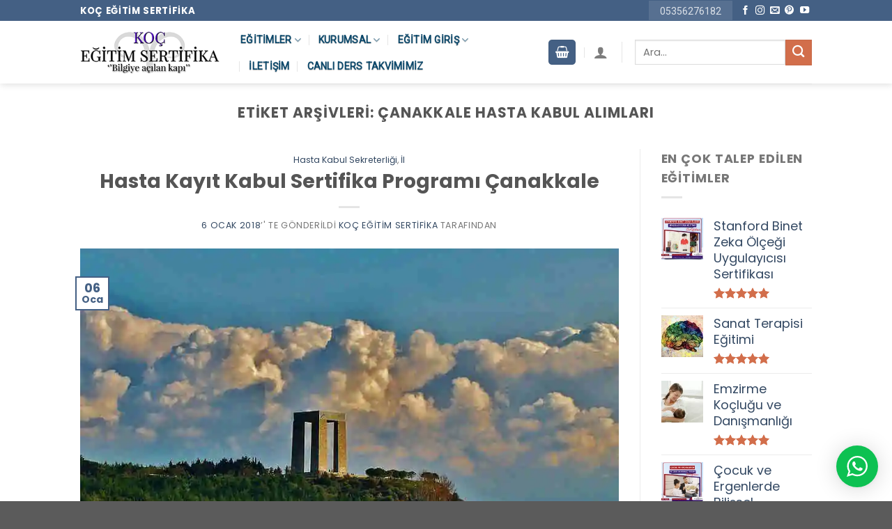

--- FILE ---
content_type: text/html; charset=UTF-8
request_url: https://kocegitimsertifika.com/tag/canakkale-hasta-kabul-alimlari/
body_size: 25924
content:
<!DOCTYPE html>
<!--[if IE 9 ]> <html lang="tr" class="ie9 loading-site no-js"> <![endif]-->
<!--[if IE 8 ]> <html lang="tr" class="ie8 loading-site no-js"> <![endif]-->
<!--[if (gte IE 9)|!(IE)]><!--><html lang="tr" class="loading-site no-js"> <!--<![endif]-->
<head>

<!-- Google Tag Manager -->
<script>(function(w,d,s,l,i){w[l]=w[l]||[];w[l].push({'gtm.start':
new Date().getTime(),event:'gtm.js'});var f=d.getElementsByTagName(s)[0],
j=d.createElement(s),dl=l!='dataLayer'?'&l='+l:'';j.async=true;j.src=
'https://www.googletagmanager.com/gtm.js?id='+i+dl;f.parentNode.insertBefore(j,f);
})(window,document,'script','dataLayer','GTM-PBKSQQN');</script>
<!-- End Google Tag Manager -->

<!-- Google tag (gtag.js) -->
<script async src="https://www.googletagmanager.com/gtag/js?id=G-G4T3BKJ5YR"></script>
<script>
  window.dataLayer = window.dataLayer || [];
  function gtag(){dataLayer.push(arguments);}
  gtag('js', new Date());

  gtag('config', 'G-G4T3BKJ5YR');
</script>
<!-- Google tag (gtag.js) -->
<script async src="https://www.googletagmanager.com/gtag/js?id=AW-999859351"></script>
<script>
  window.dataLayer = window.dataLayer || [];
  function gtag(){dataLayer.push(arguments);}
  gtag('js', new Date());

  gtag('config', 'AW-999859351');
</script>
	
	<meta charset="UTF-8" />
	<link rel="profile" href="https://gmpg.org/xfn/11" />
	<link rel="pingback" href="https://kocegitimsertifika.com/xmlrpc.php" />

	<script>(function(html){html.className = html.className.replace(/\bno-js\b/,'js')})(document.documentElement);</script>
<meta name='robots' content='index, follow, max-image-preview:large, max-snippet:-1, max-video-preview:-1' />
	<style>img:is([sizes="auto" i], [sizes^="auto," i]) { contain-intrinsic-size: 3000px 1500px }</style>
	<meta name="viewport" content="width=device-width, initial-scale=1, maximum-scale=1" />
	<!-- This site is optimized with the Yoast SEO plugin v26.7 - https://yoast.com/wordpress/plugins/seo/ -->
	<title>Çanakkale Hasta Kabul Alımları - Koç Eğitim Sertifika</title>
	<link rel="canonical" href="https://kocegitimsertifika.com/tag/canakkale-hasta-kabul-alimlari/" />
	<meta property="og:locale" content="tr_TR" />
	<meta property="og:type" content="article" />
	<meta property="og:title" content="Çanakkale Hasta Kabul Alımları - Koç Eğitim Sertifika" />
	<meta property="og:url" content="https://kocegitimsertifika.com/tag/canakkale-hasta-kabul-alimlari/" />
	<meta property="og:site_name" content="Koç Eğitim Sertifika" />
	<meta name="twitter:card" content="summary_large_image" />
	<meta name="twitter:site" content="@kocegitimserti1" />
	<script type="application/ld+json" class="yoast-schema-graph">{"@context":"https://schema.org","@graph":[{"@type":"CollectionPage","@id":"https://kocegitimsertifika.com/tag/canakkale-hasta-kabul-alimlari/","url":"https://kocegitimsertifika.com/tag/canakkale-hasta-kabul-alimlari/","name":"Çanakkale Hasta Kabul Alımları - Koç Eğitim Sertifika","isPartOf":{"@id":"https://kocegitimsertifika.com/#website"},"primaryImageOfPage":{"@id":"https://kocegitimsertifika.com/tag/canakkale-hasta-kabul-alimlari/#primaryimage"},"image":{"@id":"https://kocegitimsertifika.com/tag/canakkale-hasta-kabul-alimlari/#primaryimage"},"thumbnailUrl":"https://kocegitimsertifika.com/wp-content/uploads/canakkale.jpg","breadcrumb":{"@id":"https://kocegitimsertifika.com/tag/canakkale-hasta-kabul-alimlari/#breadcrumb"},"inLanguage":"tr"},{"@type":"ImageObject","inLanguage":"tr","@id":"https://kocegitimsertifika.com/tag/canakkale-hasta-kabul-alimlari/#primaryimage","url":"https://kocegitimsertifika.com/wp-content/uploads/canakkale.jpg","contentUrl":"https://kocegitimsertifika.com/wp-content/uploads/canakkale.jpg","width":881,"height":645,"caption":"Çanakkale Hasta Kayıt Kabul Sertifika Programı"},{"@type":"BreadcrumbList","@id":"https://kocegitimsertifika.com/tag/canakkale-hasta-kabul-alimlari/#breadcrumb","itemListElement":[{"@type":"ListItem","position":1,"name":"Ana sayfa","item":"https://kocegitimsertifika.com/"},{"@type":"ListItem","position":2,"name":"Çanakkale Hasta Kabul Alımları"}]},{"@type":"WebSite","@id":"https://kocegitimsertifika.com/#website","url":"https://kocegitimsertifika.com/","name":"Koç Eğitim Sertifika","description":"Uzaktan Eğitim Portalı","publisher":{"@id":"https://kocegitimsertifika.com/#organization"},"potentialAction":[{"@type":"SearchAction","target":{"@type":"EntryPoint","urlTemplate":"https://kocegitimsertifika.com/?s={search_term_string}"},"query-input":{"@type":"PropertyValueSpecification","valueRequired":true,"valueName":"search_term_string"}}],"inLanguage":"tr"},{"@type":"Organization","@id":"https://kocegitimsertifika.com/#organization","name":"Koç Eğitim Sertifika","url":"https://kocegitimsertifika.com/","logo":{"@type":"ImageObject","inLanguage":"tr","@id":"https://kocegitimsertifika.com/#/schema/logo/image/","url":"https://kocegitimsertifika.com/wp-content/uploads/logo-1.png","contentUrl":"https://kocegitimsertifika.com/wp-content/uploads/logo-1.png","width":300,"height":94,"caption":"Koç Eğitim Sertifika"},"image":{"@id":"https://kocegitimsertifika.com/#/schema/logo/image/"},"sameAs":["https://www.facebook.com/kocegitimsertifika/","https://x.com/kocegitimserti1","https://www.instagram.com/kocegitimsertifika/","https://www.youtube.com/channel/UCQh6V91rJIZSy3CJD_C1UVw"]}]}</script>
	<!-- / Yoast SEO plugin. -->


<link rel='dns-prefetch' href='//cdn.jsdelivr.net' />
<link rel='dns-prefetch' href='//fonts.googleapis.com' />
<link rel="alternate" type="application/rss+xml" title="Koç Eğitim Sertifika &raquo; akışı" href="https://kocegitimsertifika.com/feed/" />
<link rel="alternate" type="application/rss+xml" title="Koç Eğitim Sertifika &raquo; yorum akışı" href="https://kocegitimsertifika.com/comments/feed/" />
<link rel="alternate" type="application/rss+xml" title="Koç Eğitim Sertifika &raquo; Çanakkale Hasta Kabul Alımları etiket akışı" href="https://kocegitimsertifika.com/tag/canakkale-hasta-kabul-alimlari/feed/" />
<link rel="prefetch" href="https://kocegitimsertifika.com/wp-content/themes/flatsome/assets/js/chunk.countup.fe2c1016.js" />
<link rel="prefetch" href="https://kocegitimsertifika.com/wp-content/themes/flatsome/assets/js/chunk.sticky-sidebar.a58a6557.js" />
<link rel="prefetch" href="https://kocegitimsertifika.com/wp-content/themes/flatsome/assets/js/chunk.tooltips.29144c1c.js" />
<link rel="prefetch" href="https://kocegitimsertifika.com/wp-content/themes/flatsome/assets/js/chunk.vendors-popups.947eca5c.js" />
<link rel="prefetch" href="https://kocegitimsertifika.com/wp-content/themes/flatsome/assets/js/chunk.vendors-slider.f0d2cbc9.js" />
<link rel='stylesheet' id='wptwa-public-css' href='https://kocegitimsertifika.com/wp-content/plugins/wpt-whatsapp/assets/css/public.css?ver=2.2.5' type='text/css' media='all' />
<link rel='stylesheet' id='wptwa-generated-css' href='https://kocegitimsertifika.com/wp-content/plugins/wpt-whatsapp/assets/css/auto-generated-wptwa.css?ver=1745835151' type='text/css' media='all' />
<style id='classic-theme-styles-inline-css' type='text/css'>
/*! This file is auto-generated */
.wp-block-button__link{color:#fff;background-color:#32373c;border-radius:9999px;box-shadow:none;text-decoration:none;padding:calc(.667em + 2px) calc(1.333em + 2px);font-size:1.125em}.wp-block-file__button{background:#32373c;color:#fff;text-decoration:none}
</style>
<style id='woocommerce-inline-inline-css' type='text/css'>
.woocommerce form .form-row .required { visibility: visible; }
</style>
<link rel='stylesheet' id='ez-toc-css' href='https://kocegitimsertifika.com/wp-content/plugins/easy-table-of-contents/assets/css/screen.min.css?ver=2.0.79.1' type='text/css' media='all' />
<style id='ez-toc-inline-css' type='text/css'>
div#ez-toc-container .ez-toc-title {font-size: 24px;}div#ez-toc-container .ez-toc-title {font-weight: 500;}div#ez-toc-container ul li , div#ez-toc-container ul li a {font-size: 18px;}div#ez-toc-container ul li , div#ez-toc-container ul li a {font-weight: 500;}div#ez-toc-container nav ul ul li {font-size: 90%;}div#ez-toc-container {width: 100%;}.ez-toc-box-title {font-weight: bold; margin-bottom: 10px; text-align: center; text-transform: uppercase; letter-spacing: 1px; color: #666; padding-bottom: 5px;position:absolute;top:-4%;left:5%;background-color: inherit;transition: top 0.3s ease;}.ez-toc-box-title.toc-closed {top:-25%;}
</style>
<link rel='stylesheet' id='brands-styles-css' href='https://kocegitimsertifika.com/wp-content/plugins/woocommerce/assets/css/brands.css?ver=10.3.7' type='text/css' media='all' />
<link rel='stylesheet' id='flatsome-main-css' href='https://kocegitimsertifika.com/wp-content/themes/flatsome/assets/css/flatsome.css?ver=3.15.3' type='text/css' media='all' />
<style id='flatsome-main-inline-css' type='text/css'>
@font-face {
				font-family: "fl-icons";
				font-display: block;
				src: url(https://kocegitimsertifika.com/wp-content/themes/flatsome/assets/css/icons/fl-icons.eot?v=3.15.3);
				src:
					url(https://kocegitimsertifika.com/wp-content/themes/flatsome/assets/css/icons/fl-icons.eot#iefix?v=3.15.3) format("embedded-opentype"),
					url(https://kocegitimsertifika.com/wp-content/themes/flatsome/assets/css/icons/fl-icons.woff2?v=3.15.3) format("woff2"),
					url(https://kocegitimsertifika.com/wp-content/themes/flatsome/assets/css/icons/fl-icons.ttf?v=3.15.3) format("truetype"),
					url(https://kocegitimsertifika.com/wp-content/themes/flatsome/assets/css/icons/fl-icons.woff?v=3.15.3) format("woff"),
					url(https://kocegitimsertifika.com/wp-content/themes/flatsome/assets/css/icons/fl-icons.svg?v=3.15.3#fl-icons) format("svg");
			}
</style>
<link rel='stylesheet' id='flatsome-shop-css' href='https://kocegitimsertifika.com/wp-content/themes/flatsome/assets/css/flatsome-shop.css?ver=3.15.3' type='text/css' media='all' />
<link rel='stylesheet' id='flatsome-googlefonts-css' href='//fonts.googleapis.com/css?family=Poppins%3Aregular%2C700%2Cregular%7CRoboto%3Aregular%2Cregular%7CDancing+Script%3Aregular%2C400&#038;display=swap&#038;ver=3.9' type='text/css' media='all' />
<link rel='stylesheet' id='call-now-button-modern-style-css' href='https://kocegitimsertifika.com/wp-content/plugins/call-now-button/resources/style/modern.css?ver=1.5.5' type='text/css' media='all' />
<script type="text/javascript" src="https://kocegitimsertifika.com/wp-includes/js/jquery/jquery.min.js?ver=3.7.1" id="jquery-core-js"></script>
<script type="text/javascript" src="https://kocegitimsertifika.com/wp-content/plugins/woocommerce/assets/js/jquery-blockui/jquery.blockUI.min.js?ver=2.7.0-wc.10.3.7" id="wc-jquery-blockui-js" defer="defer" data-wp-strategy="defer"></script>
<script type="text/javascript" id="wc-add-to-cart-js-extra">
/* <![CDATA[ */
var wc_add_to_cart_params = {"ajax_url":"\/wp-admin\/admin-ajax.php","wc_ajax_url":"\/?wc-ajax=%%endpoint%%","i18n_view_cart":"Sepetim","cart_url":"https:\/\/kocegitimsertifika.com\/sepet\/","is_cart":"","cart_redirect_after_add":"yes"};
/* ]]> */
</script>
<script type="text/javascript" src="https://kocegitimsertifika.com/wp-content/plugins/woocommerce/assets/js/frontend/add-to-cart.min.js?ver=10.3.7" id="wc-add-to-cart-js" defer="defer" data-wp-strategy="defer"></script>
<script type="text/javascript" src="https://kocegitimsertifika.com/wp-content/plugins/woocommerce/assets/js/js-cookie/js.cookie.min.js?ver=2.1.4-wc.10.3.7" id="wc-js-cookie-js" defer="defer" data-wp-strategy="defer"></script>
<script type="text/javascript" id="woocommerce-js-extra">
/* <![CDATA[ */
var woocommerce_params = {"ajax_url":"\/wp-admin\/admin-ajax.php","wc_ajax_url":"\/?wc-ajax=%%endpoint%%","i18n_password_show":"\u015eifreyi g\u00f6ster","i18n_password_hide":"\u015eifreyi gizle"};
/* ]]> */
</script>
<script type="text/javascript" src="https://kocegitimsertifika.com/wp-content/plugins/woocommerce/assets/js/frontend/woocommerce.min.js?ver=10.3.7" id="woocommerce-js" defer="defer" data-wp-strategy="defer"></script>
<link rel="https://api.w.org/" href="https://kocegitimsertifika.com/wp-json/" /><link rel="alternate" title="JSON" type="application/json" href="https://kocegitimsertifika.com/wp-json/wp/v2/tags/8524" /><link rel="EditURI" type="application/rsd+xml" title="RSD" href="https://kocegitimsertifika.com/xmlrpc.php?rsd" />
<meta name="generator" content="WordPress 6.8.3" />
<meta name="generator" content="WooCommerce 10.3.7" />


<!-- This site is optimized with the Schema plugin v1.7.9.6 - https://schema.press -->
<script type="application/ld+json">{"@context":"https:\/\/schema.org\/","@type":"CollectionPage","headline":"Çanakkale Hasta Kabul Alımları Tag","description":"","url":"https:\/\/kocegitimsertifika.com\/tag\/canakkale-hasta-kabul\/","sameAs":[],"hasPart":[{"@context":"https:\/\/schema.org\/","@type":"BlogPosting","mainEntityOfPage":{"@type":"WebPage","@id":"https:\/\/kocegitimsertifika.com\/hasta-kayit-kabul-sertifika-programi-canakkale\/"},"url":"https:\/\/kocegitimsertifika.com\/hasta-kayit-kabul-sertifika-programi-canakkale\/","headline":"Hasta Kayıt Kabul Sertifika Programı Çanakkale","datePublished":"2018-01-06T15:53:33+03:00","dateModified":"2023-03-29T11:38:45+03:00","publisher":{"@type":"Organization","@id":"https:\/\/kocegitimsertifika.com\/#organization","name":"Koç Eğitim Sertifika","logo":{"@type":"ImageObject","url":"","width":600,"height":60}},"image":{"@type":"ImageObject","url":"https:\/\/kocegitimsertifika.com\/wp-content\/uploads\/canakkale.jpg","width":881,"height":645},"articleSection":"Hasta Kabul Sekreterliği","keywords":"Çanakkale Hasta Kabul, Çanakkale Hasta Kabul Alımları, Çanakkale Hasta Kabul Eğitimi, Çanakkale Hasta Kabul Elemanı, Çanakkale Hasta Kabul Elemanı Alımı, Çanakkale Hasta Kabul Görevlisi, Çanakkale Hasta Kabul İş Başvurusu, Çanakkale Hasta Kabul İşlemleri Kursu, Çanakkale Hasta Kabul Kayıt, Çanakkale Hasta Kabul Kayıt Görevlisi, Çanakkale Hasta Kabul Kayıt Kursu, Çanakkale Hasta Kabul Kursları, Çanakkale Hasta Kabul Kursu, Çanakkale Hasta Kabul Kursu İş İmkanı, Çanakkale Hasta Kabul Kursu Nedir, Çanakkale Hasta Kabul Personeli, Çanakkale Hasta Kabul Programı, Çanakkale Hasta Kabul Sekreterliği, Çanakkale Hasta Kabul Sekreterliği Kursu, Çanakkale Hasta Kabul Sertifikası, Çanakkale Hasta Kabul Yetkilisi, Çanakkale Hasta Kayıt Elemanı, Çanakkale Hasta Kayıt Kabul, Çanakkale Hasta Kayıt Kabul Elemanı, Çanakkale Hasta Kayıt Kabul Kursu, Çanakkale Hasta Kayıt Kursu, Çanakkale Kayıt Kabul Elemanı, Çanakkale Sağlık Kursları, Çanakkale Tıbbi Sekreterlik, Çanakkale Tıbbi Sekreterlik Kursu, Çanakkale Tıbbi Sekreterlik Sertifikası, Hasta Kabul Alımları Çanakkale, Hasta Kabul Çanakkale, Hasta Kabul Eğitimi Çanakkale, Hasta Kabul Elemanı Alımı Çanakkale, Hasta Kabul Elemanı Çanakkale, Hasta Kabul Görevlisi Çanakkale, Hasta Kabul İş Başvurusu Çanakkale, Hasta Kabul İşlemleri Kursu Çanakkale, Hasta Kabul Kayıt Çanakkale, Hasta Kabul Kayıt Görevlisi Çanakkale, Hasta Kabul Kayıt Kursu Çanakkale, Hasta Kabul Kursları Çanakkale, Hasta Kabul Kursu Çanakkale, Hasta Kabul Kursu İş İmkanı Çanakkale, Hasta Kabul Kursu Nedir Çanakkale, Hasta Kabul Personeli Çanakkale, Hasta Kabul Programı Çanakkale, Hasta Kabul Sekreterliği Çanakkale, Hasta Kabul Sekreterliği Kursu Çanakkale, Hasta Kabul Sertifikası Çanakkale, Hasta Kabul Yetkilisi Çanakkale, Hasta Kayıt Elemanı Çanakkale, Hasta Kayıt Kabul Çanakkale, Hasta Kayıt Kabul Elemanı Çanakkale, Hasta Kayıt Kabul Kursu Çanakkale, Hasta Kayıt Kursu Çanakkale, Kayıt Kabul Elemanı Çanakkale, Sağlık Kursları Çanakkale, Tıbbi Sekreterlik Çanakkale, Tıbbi Sekreterlik Kursu Çanakkale, Tıbbi Sekreterlik Sertifikası Çanakkale","description":"Çanakkale Hasta Kayıt Kabul Sertifika Programı Hasta Kayıt Kabul Sertifika Programı Çanakkale Hasta Kayıt Kabul Sertifika Programı Çanakkale Tanıtımı: Çanakkale Hasta Kabul Sertifika Programı tıbbi sekreter olarak çalışan ya da çalışmak isteyen, alan değiştirmek isteyen, yeteneklerini geliştirmek ve daha etkili çalışmak isteyen sekreterler ve sekreter adayları için tasarlanmıştır. Sekreterlik mesleği","author":{"@type":"Person","name":"Koç Eğitim Sertifika","url":"https:\/\/kocegitimsertifika.com\/author\/kocegitim\/","description":"online eğitim, uzaktan eğitim, Anlaşmalı Üniversite onaylı serifika","image":{"@type":"ImageObject","url":"https:\/\/secure.gravatar.com\/avatar\/4812f430f006b83239da3eba7a45d07c79f9f4b134d82d4ce6813f7c57b43a52?s=96&d=mm&r=g","height":96,"width":96},"sameAs":["https:\/\/kocegitimsertifika.com\/","https:\/\/www.facebook.com\/kocegitimsertifika\/","https:\/\/www.instagram.com\/kocegitimsertifika\/"]}}]}</script>

<script>document.createElement( "picture" );if(!window.HTMLPictureElement && document.addEventListener) {window.addEventListener("DOMContentLoaded", function() {var s = document.createElement("script");s.src = "https://kocegitimsertifika.com/wp-content/plugins/webp-express/js/picturefill.min.js";document.body.appendChild(s);});}</script><!--[if IE]><link rel="stylesheet" type="text/css" href="https://kocegitimsertifika.com/wp-content/themes/flatsome/assets/css/ie-fallback.css"><script src="//cdnjs.cloudflare.com/ajax/libs/html5shiv/3.6.1/html5shiv.js"></script><script>var head = document.getElementsByTagName('head')[0],style = document.createElement('style');style.type = 'text/css';style.styleSheet.cssText = ':before,:after{content:none !important';head.appendChild(style);setTimeout(function(){head.removeChild(style);}, 0);</script><script src="https://kocegitimsertifika.com/wp-content/themes/flatsome/assets/libs/ie-flexibility.js"></script><![endif]-->	<noscript><style>.woocommerce-product-gallery{ opacity: 1 !important; }</style></noscript>
	<meta name="generator" content="Elementor 3.25.9; features: additional_custom_breakpoints, e_optimized_control_loading; settings: css_print_method-external, google_font-enabled, font_display-auto">
			<style>
				.e-con.e-parent:nth-of-type(n+4):not(.e-lazyloaded):not(.e-no-lazyload),
				.e-con.e-parent:nth-of-type(n+4):not(.e-lazyloaded):not(.e-no-lazyload) * {
					background-image: none !important;
				}
				@media screen and (max-height: 1024px) {
					.e-con.e-parent:nth-of-type(n+3):not(.e-lazyloaded):not(.e-no-lazyload),
					.e-con.e-parent:nth-of-type(n+3):not(.e-lazyloaded):not(.e-no-lazyload) * {
						background-image: none !important;
					}
				}
				@media screen and (max-height: 640px) {
					.e-con.e-parent:nth-of-type(n+2):not(.e-lazyloaded):not(.e-no-lazyload),
					.e-con.e-parent:nth-of-type(n+2):not(.e-lazyloaded):not(.e-no-lazyload) * {
						background-image: none !important;
					}
				}
			</style>
			<style id="custom-css" type="text/css">:root {--primary-color: #446084;}.header-main{height: 90px}#logo img{max-height: 90px}#logo{width:200px;}.header-bottom{min-height: 10px}.header-top{min-height: 30px}.transparent .header-main{height: 265px}.transparent #logo img{max-height: 265px}.has-transparent + .page-title:first-of-type,.has-transparent + #main > .page-title,.has-transparent + #main > div > .page-title,.has-transparent + #main .page-header-wrapper:first-of-type .page-title{padding-top: 345px;}.header.show-on-scroll,.stuck .header-main{height:70px!important}.stuck #logo img{max-height: 70px!important}.search-form{ width: 55%;}.header-bottom {background-color: #ffffff}.top-bar-nav > li > a{line-height: 16px }.header-main .nav > li > a{line-height: 16px }.stuck .header-main .nav > li > a{line-height: 50px }.header-bottom-nav > li > a{line-height: 16px }@media (max-width: 549px) {.header-main{height: 70px}#logo img{max-height: 70px}}.nav-dropdown{border-radius:15px}.nav-dropdown{font-size:100%}body{font-size: 111%;}@media screen and (max-width: 549px){body{font-size: 95%;}}body{font-family:"Poppins", sans-serif}body{font-weight: 0}.nav > li > a {font-family:"Roboto", sans-serif;}.mobile-sidebar-levels-2 .nav > li > ul > li > a {font-family:"Roboto", sans-serif;}.nav > li > a {font-weight: 0;}.mobile-sidebar-levels-2 .nav > li > ul > li > a {font-weight: 0;}h1,h2,h3,h4,h5,h6,.heading-font, .off-canvas-center .nav-sidebar.nav-vertical > li > a{font-family: "Poppins", sans-serif;}h1,h2,h3,h4,h5,h6,.heading-font,.banner h1,.banner h2{font-weight: 700;}.alt-font{font-family: "Dancing Script", sans-serif;}.alt-font{font-weight: 400!important;}.current .breadcrumb-step, [data-icon-label]:after, .button#place_order,.button.checkout,.checkout-button,.single_add_to_cart_button.button{background-color: #b20000!important }.has-equal-box-heights .box-image {padding-top: 100%;}.badge-inner.on-sale{background-color: #b20000}input[type='submit'], input[type="button"], button:not(.icon), .button:not(.icon){border-radius: 20px!important}@media screen and (min-width: 550px){.products .box-vertical .box-image{min-width: 247px!important;width: 247px!important;}}button[name='update_cart'] { display: none; }/* Custom CSS *//* Top link */.medium-logo-center .flex-left .nav-top-link{color:#0b486b;text-shadow:rgba(0, 0, 0, 0.3) 0px 1px 1px;font-weight:600;box-shadow:none;}/* Span Tag */.medium-logo-center .account-item span{color:#0b486b;text-shadow:rgba(0, 0, 0, 0.3) 0px 1px 1px;}/* Header cart title */.medium-logo-center .cart-item .header-cart-title{color:#0b486b;text-shadow:rgba(0, 0, 0, 0.3) 0px 1px 1px;}/* Button */#wide-nav .flex-col .ux-search-submit{background-color:#0b486b;}.label-new.menu-item > a:after{content:"Yeni";}.label-hot.menu-item > a:after{content:"Yeni";}.label-sale.menu-item > a:after{content:"İndirim";}.label-popular.menu-item > a:after{content:"Popüler";}</style><style id="yellow-pencil">
/*
	The following CSS codes are created by the YellowPencil plugin.
	https://yellowpencil.waspthemes.com/
*/
.elementor-element-6735678c .elementor-element-2385be48{display:none;}span.amount{display:none!important;}.autocomplete-suggestion .search-price{display:none!important;}bdi{display:none!important;}.medium-logo-center .flex-left .nav-top-link{color:#0b486b;text-shadow:rgba(0, 0, 0, 0.3) 0px 1px 1px;font-weight:600;-webkit-box-shadow:none;box-shadow:none;}.product-main .product-summary .share-icons{display:none;}.medium-logo-center .account-item span{color:#0b486b;text-shadow:rgba(0, 0, 0, 0.3) 0px 1px 1px;}.medium-logo-center .cart-item .header-cart-title{color:#0b486b;text-shadow:rgba(0, 0, 0, 0.3) 0px 1px 1px;}#wide-nav .flex-col .ux-search-submit{background-color:#0b486b;}.icon-phone{color:#446084;}#tab-description .product{height:443px;}#main .product-footer .container .woocommerce-tabs .tab-panels #tab-description .row .col .col-inner .woocommerce .row-box-shadow-2 .product{width:382px !important;}.product-page-price del bdi{font-size:15px;color:#020202;text-decoration:line-through;}.product-page-price ins bdi{color:#ff0f0f;font-weight:700;}#wide-nav{display:none;}.elementor-element-48c1d2df del bdi{font-weight:700;position:relative;top:0px;padding-top:0px;}.product-short-description p a{color:#c3c5e8;text-decoration:underline;}.product-short-description p span{color:#ffffff !important;padding-top:0px;padding-bottom:0px;margin-bottom:0px;}.elementor-widget-text-editor .price bdi{display: none;}.elementor-widget-woocommerce-product-price .price-wrapper p{display: none;}.elementor-widget-woocommerce-product-short-description .product-short-description p{color:#dddddd;}#content .col:nth-child(18) .box-text-bottom{visibility: hidden;}#content .col:nth-child(18) .col-inner{visibility: hidden;}.elementor-element-22e3576c .elementor-hidden-tablet .elementor-form-fields-wrapper{padding-right:5px;padding-left:5px;border-style:solid;border-color:#020202;padding-top:5px;border-top-left-radius:15px;border-top-right-radius:15px;border-bottom-left-radius:15px;border-bottom-right-radius:15px;}.elementor-element-22e3576c .elementor-widget-heading h2.elementor-heading-title{padding-right:5px;padding-left:5px;border-color:#020202;border-width:1px;border-style:solid;padding-top:5px;padding-bottom:5px;border-top-left-radius:15px;border-top-right-radius:15px;border-bottom-left-radius:15px;border-bottom-right-radius:15px;background-color:#020202;color:#ffffff !important;}@media (max-width:767px){#tab-description p img{-webkit-transform:translatex(0px) translatey(0px);-ms-transform:translatex(0px) translatey(0px);transform:translatex(0px) translatey(0px);display:none;}}@media (max-width:569px){#top-bar .container{background-color:#4c387a;}.header-button-1 .header-button a{background: #4c387a;}}@media (max-width:484px){.wptwa-container .wptwa-toggle{z-index:999999;}}@media (max-width:479px){#devamini-oku-button{padding-left:15px !important;padding-right:15px !important;padding-top:15px;padding-bottom:15px;font-size:13px !important;}.elementor-widget-container > .badge-container:nth-child(1){display:none;}.medium-logo-center .off-canvas-toggle i{color:#ffffff;}}@media (max-width:468px){.medium-logo-center .off-canvas-toggle i{color:#ffffff;}.medium-logo-center .flex-left .cart-item a{background-color:#4c387a;}}@media (max-width:414px){.elementor-element-48c1d2df .elementor-form .elementor-form-fields-wrapper{padding-left:5px;padding-right:5px;border-style:solid;border-color:#020202;border-top-left-radius:10px;border-top-right-radius:10px;border-bottom-left-radius:10px;border-bottom-right-radius:10px;}.elementor-element-48c1d2df .elementor-form .elementor-field-group-name{padding-top:10px;}.elementor-element-48c1d2df .elementor-form .elementor-field-group{padding-right:3px !important;}}@media (min-width:768px){#main .product .elementor-element-48c1d2df{margin-bottom:141px;}.elementor-element-22e3576c .elementor-hidden-tablet label{font-size:14px;}.elementor-element-22e3576c .elementor-widget-heading h2.elementor-heading-title{font-size:20px !important;}}@media (min-width:850px){#tab-description .product{max-width:100%;}}
</style></head>
	<script src="https://ajax.googleapis.com/ajax/libs/jquery/3.1.0/jquery.min.js"></script>
<script>$(function() {
// başlığı çekelim
var pageTitle = $("title").text();

// Başlık değişiyor
$(window).blur(function() {
$("title").html("Gözüm Üzerinde&#128512;");
});

// geri geldiğinde eski başlığı yapalım
$(window).focus(function() {
$("title").text(pageTitle);
});
});
</script>

<body data-rsssl=1 class="archive tag tag-canakkale-hasta-kabul-alimlari tag-8524 wp-theme-flatsome theme-flatsome non-logged-in woocommerce-no-js header-shadow box-shadow lightbox nav-dropdown-has-arrow nav-dropdown-has-shadow nav-dropdown-has-border elementor-default elementor-kit-89501">
<!-- Google Tag Manager (noscript) -->
<noscript><iframe src="https://www.googletagmanager.com/ns.html?id=GTM-PBKSQQN"
height="0" width="0" style="display:none;visibility:hidden"></iframe></noscript>
<!-- End Google Tag Manager (noscript) -->

<a class="skip-link screen-reader-text" href="#main">Skip to content</a>

<div id="wrapper">

	
	<header id="header" class="header has-sticky sticky-jump">
		<div class="header-wrapper">
			<div id="top-bar" class="header-top hide-for-sticky nav-dark">
    <div class="flex-row container">
      <div class="flex-col hide-for-medium flex-left">
          <ul class="nav nav-left medium-nav-center nav-small  nav-tabs">
              <li class="html custom html_topbar_left"><strong class="uppercase">Koç Eğitim Sertifika</strong> </li>          </ul>
      </div>

      <div class="flex-col hide-for-medium flex-center">
          <ul class="nav nav-center nav-small  nav-tabs">
                        </ul>
      </div>

      <div class="flex-col hide-for-medium flex-right">
         <ul class="nav top-bar-nav nav-right nav-small  nav-tabs">
              <li class="html custom html_topbar_right"><a style="font-size:14px; text-decoration:none;" href="tel:05356276182"><span>05356276182</a>  </li><li class="html header-social-icons ml-0">
	<div class="social-icons follow-icons" ><a href="https://www.facebook.com/kariyerpoliklinigii" target="_blank" data-label="Facebook" rel="noopener noreferrer nofollow" class="icon plain facebook tooltip" title="Facebook' ta Takip Edin" aria-label="Facebook&#039; ta Takip Edin"><i class="icon-facebook" ></i></a><a href="https://www.instagram.com/kocegitimsertifika" target="_blank" rel="noopener noreferrer nofollow" data-label="Instagram" class="icon plain  instagram tooltip" title="Instagram' da Takip Edin" aria-label="Instagram&#039; da Takip Edin"><i class="icon-instagram" ></i></a><a href="mailto:mailto:kariyerakademiadana@gmail.com" data-label="E-mail" rel="nofollow" class="icon plain  email tooltip" title="Bize email gönderin" aria-label="Bize email gönderin"><i class="icon-envelop" ></i></a><a href="https://tr.pinterest.com/omurboyuegitim0427/" target="_blank" rel="noopener noreferrer nofollow"  data-label="Pinterest"  class="icon plain  pinterest tooltip" title="Pinterest' te Takip Edin" aria-label="Pinterest&#039; te Takip Edin"><i class="icon-pinterest" ></i></a><a href="https://www.youtube.com/channel/UCw-ndIAAUP0n8EVQSs3mUgA" target="_blank" rel="noopener noreferrer nofollow" data-label="YouTube" class="icon plain  youtube tooltip" title="Youtube' ta Takip Edin" aria-label="Youtube&#039; ta Takip Edin"><i class="icon-youtube" ></i></a></div></li>          </ul>
      </div>

            <div class="flex-col show-for-medium flex-grow">
          <ul class="nav nav-center nav-small mobile-nav  nav-tabs">
              <li class="header-contact-wrapper">
		<ul id="header-contact" class="nav nav-divided nav-uppercase header-contact">
		
					
			
				</ul>
</li><li class="html header-button-1">
	<div class="header-button">
	<a href="tel:+905356276182" class="button primary is-outline"  style="border-radius:99px;">
    <span>BİZİ ARAYIN</span>
  </a>
	</div>
</li>


<li class="html header-button-2">
	<div class="header-button">
	<a href="tel:+905356276182" class="button secondary is-outline"  style="border-radius:99px;">
    <span>0535 627 61 82</span>
  </a>
	</div>
</li>
          </ul>
      </div>
      
    </div>
</div>
<div id="masthead" class="header-main ">
      <div class="header-inner flex-row container logo-left medium-logo-center" role="navigation">

          <!-- Logo -->
          <div id="logo" class="flex-col logo">
            
<!-- Header logo -->
<a href="https://kocegitimsertifika.com/" title="Koç Eğitim Sertifika - Uzaktan Eğitim Portalı" rel="home">
		<picture><source srcset="https://kocegitimsertifika.com/wp-content/webp-express/webp-images/uploads/logo-1.png.webp" type="image/webp"><img width="300" height="94" src="https://kocegitimsertifika.com/wp-content/uploads/logo-1.png" class="header_logo header-logo webpexpress-processed" alt="Koç Eğitim Sertifika"></picture><picture><source srcset="https://kocegitimsertifika.com/wp-content/webp-express/webp-images/uploads/logo-1.png.webp" type="image/webp"><img width="300" height="94" src="https://kocegitimsertifika.com/wp-content/uploads/logo-1.png" class="header-logo-dark webpexpress-processed" alt="Koç Eğitim Sertifika"></picture></a>
          </div>

          <!-- Mobile Left Elements -->
          <div class="flex-col show-for-medium flex-left">
            <ul class="mobile-nav nav nav-left ">
              <li class="cart-item has-icon">

<div class="header-button">      <a href="https://kocegitimsertifika.com/sepet/" class="header-cart-link off-canvas-toggle nav-top-link icon primary button round is-small" data-open="#cart-popup" data-class="off-canvas-cart" title="Sepet" data-pos="right">
  
    <i class="icon-shopping-basket"
    data-icon-label="0">
  </i>
  </a>
</div>

  <!-- Cart Sidebar Popup -->
  <div id="cart-popup" class="mfp-hide widget_shopping_cart">
  <div class="cart-popup-inner inner-padding">
      <div class="cart-popup-title text-center">
          <h4 class="uppercase">Sepet</h4>
          <div class="is-divider"></div>
      </div>
      <div class="widget_shopping_cart_content">
          

	<p class="woocommerce-mini-cart__empty-message">Sepetinizde ürün bulunmuyor.</p>


      </div>
             <div class="cart-sidebar-content relative"></div>  </div>
  </div>

</li>
            </ul>
          </div>

          <!-- Left Elements -->
          <div class="flex-col hide-for-medium flex-left
            flex-grow">
            <ul class="header-nav header-nav-main nav nav-left  nav-divided nav-uppercase" >
              <li id="menu-item-230" class="menu-item menu-item-type-post_type menu-item-object-page menu-item-has-children menu-item-230 menu-item-design-default has-dropdown"><a href="https://kocegitimsertifika.com/egitimlerimiz/" class="nav-top-link">Eğitimler<i class="icon-angle-down" ></i></a>
<ul class="sub-menu nav-dropdown nav-dropdown-bold">
	<li id="menu-item-71793" class="label-popular menu-item menu-item-type-taxonomy menu-item-object-product_cat menu-item-has-children menu-item-71793 nav-dropdown-col"><a href="https://kocegitimsertifika.com/egitim-kategori/cok-talep-edilen-egitimler/">Çok Talep Edilenler</a>
	<ul class="sub-menu nav-column nav-dropdown-bold">
		<li id="menu-item-83765" class="menu-item menu-item-type-taxonomy menu-item-object-product_cat menu-item-83765"><a href="https://kocegitimsertifika.com/egitim-kategori/kisisel-gelisim-egitimleri/">Kişisel Gelişim Eğitimleri</a></li>
		<li id="menu-item-71795" class="menu-item menu-item-type-taxonomy menu-item-object-product_cat menu-item-71795"><a href="https://kocegitimsertifika.com/egitim-kategori/formatorluk-egitimleri/">Formatörlük Eğitimleri</a></li>
		<li id="menu-item-71798" class="menu-item menu-item-type-taxonomy menu-item-object-product_cat menu-item-71798"><a href="https://kocegitimsertifika.com/egitim-kategori/meb-egzersiz-egitimleri/">MEB Egzersiz Eğitimleri</a></li>
		<li id="menu-item-89197" class="menu-item menu-item-type-taxonomy menu-item-object-product_cat menu-item-89197"><a href="https://kocegitimsertifika.com/egitim-kategori/mesleki-egitimler-sertifikasi/">Mesleki Eğitimler</a></li>
		<li id="menu-item-71801" class="menu-item menu-item-type-taxonomy menu-item-object-product_cat menu-item-71801"><a href="https://kocegitimsertifika.com/egitim-kategori/psikoloji-egitimleri/">Psikoloji Eğitimleri</a></li>
		<li id="menu-item-71796" class="label-popular menu-item menu-item-type-taxonomy menu-item-object-product_cat menu-item-71796"><a href="https://kocegitimsertifika.com/egitim-kategori/paket-egitimler/">Paket Eğitimler</a></li>
		<li id="menu-item-83766" class="menu-item menu-item-type-taxonomy menu-item-object-product_cat menu-item-83766"><a href="https://kocegitimsertifika.com/egitim-kategori/kocluk-egitimleri/">Koçluk Eğitimleri</a></li>
		<li id="menu-item-87508" class="menu-item menu-item-type-taxonomy menu-item-object-product_cat menu-item-87508"><a href="https://kocegitimsertifika.com/egitim-kategori/lisans-yuksek-lisans-doktora-programlari/">Lisans / Yüksek Lisans / Doktora Programları</a></li>
	</ul>
</li>
	<li id="menu-item-71834" class="image-column menu-item menu-item-type-custom menu-item-object-custom menu-item-71834"><a class="dropdown-image-column"><picture><source srcset="https://kocegitimsertifika.com/wp-content/webp-express/webp-images/uploads/2018/01/sorular.jpg.webp" type="image/webp"><img fetchpriority="high" width="180" height="480" src="https://kocegitimsertifika.com/wp-content/uploads/2018/01/sorular.jpg" title="Eğitimler" alt="Eğitimler" class="webpexpress-processed"></picture></a></li>
</ul>
</li>
<li id="menu-item-71345" class="menu-item menu-item-type-custom menu-item-object-custom menu-item-has-children menu-item-71345 menu-item-design-default has-dropdown"><a href="#" class="nav-top-link">Kurumsal<i class="icon-angle-down" ></i></a>
<ul class="sub-menu nav-dropdown nav-dropdown-bold">
	<li id="menu-item-265" class="menu-item menu-item-type-post_type menu-item-object-page menu-item-has-children menu-item-265 nav-dropdown-col"><a href="https://kocegitimsertifika.com/hakkimizda/">Hakkımızda</a>
	<ul class="sub-menu nav-column nav-dropdown-bold">
		<li id="menu-item-71416" class="menu-item menu-item-type-post_type menu-item-object-page menu-item-71416"><a href="https://kocegitimsertifika.com/uzman-kadromuz/">Uzman Kadromuz</a></li>
		<li id="menu-item-71415" class="menu-item menu-item-type-post_type menu-item-object-page menu-item-71415"><a href="https://kocegitimsertifika.com/cozum-ortaklari/">Çözüm Ortakları</a></li>
		<li id="menu-item-72274" class="menu-item menu-item-type-post_type menu-item-object-page menu-item-72274"><a href="https://kocegitimsertifika.com/egitim-firsatlari/">Eğitim Fırsatları</a></li>
		<li id="menu-item-247" class="menu-item menu-item-type-post_type menu-item-object-page current_page_parent menu-item-247"><a href="https://kocegitimsertifika.com/haber-duyuru/">Haber / Duyuru</a></li>
		<li id="menu-item-71417" class="menu-item menu-item-type-post_type menu-item-object-page menu-item-71417"><a href="https://kocegitimsertifika.com/sik-sorulan-sorular/">Sık Sorulan Sorular</a></li>
		<li id="menu-item-81843" class="menu-item menu-item-type-post_type menu-item-object-page menu-item-81843"><a href="https://kocegitimsertifika.com/sertifika-ornekleri/">Sertifika Örnekleri</a></li>
		<li id="menu-item-77298" class="menu-item menu-item-type-custom menu-item-object-custom menu-item-77298"><a href="https://kocegitimsertifika.com/blog/">Blog</a></li>
	</ul>
</li>
</ul>
</li>
<li id="menu-item-71421" class="menu-item menu-item-type-custom menu-item-object-custom menu-item-has-children menu-item-71421 menu-item-design-default has-dropdown"><a target="_blank" rel="noopener noreferrer" href="https://universiteegitimleri.com/login" class="nav-top-link">Eğitim Giriş<i class="icon-angle-down" ></i></a>
<ul class="sub-menu nav-dropdown nav-dropdown-bold">
	<li id="menu-item-87516" class="menu-item menu-item-type-custom menu-item-object-custom menu-item-87516"><a href="https://onlineegitimmerkezi.com.tr">EĞİTİME GİRİŞ (YENİ)</a></li>
</ul>
</li>
<li id="menu-item-264" class="menu-item menu-item-type-post_type menu-item-object-page menu-item-264 menu-item-design-default"><a href="https://kocegitimsertifika.com/iletisim/" class="nav-top-link">İletişim</a></li>
<li id="menu-item-102565" class="menu-item menu-item-type-post_type menu-item-object-page menu-item-102565 menu-item-design-default"><a href="https://kocegitimsertifika.com/canli-ders-takvimimiz/" class="nav-top-link">Canlı Ders Takvimimiz</a></li>
            </ul>
          </div>

          <!-- Right Elements -->
          <div class="flex-col hide-for-medium flex-right">
            <ul class="header-nav header-nav-main nav nav-right  nav-divided nav-uppercase">
              <li class="cart-item has-icon has-dropdown">
<div class="header-button">
<a href="https://kocegitimsertifika.com/sepet/" title="Sepet" class="header-cart-link icon primary button round is-small">



    <i class="icon-shopping-basket"
    data-icon-label="0">
  </i>
  </a>
</div>
 <ul class="nav-dropdown nav-dropdown-bold">
    <li class="html widget_shopping_cart">
      <div class="widget_shopping_cart_content">
        

	<p class="woocommerce-mini-cart__empty-message">Sepetinizde ürün bulunmuyor.</p>


      </div>
    </li>
     </ul>

</li>
<li class="account-item has-icon
    "
>

<a href="https://kocegitimsertifika.com/hesabim/"
    class="nav-top-link nav-top-not-logged-in is-small"
    data-open="#login-form-popup"  >
  <i class="icon-user" ></i>
</a>



</li>
<li class="header-divider"></li><li class="header-search-form search-form html relative has-icon">
	<div class="header-search-form-wrapper">
		<div class="searchform-wrapper ux-search-box relative is-normal"><form role="search" method="get" class="searchform" action="https://kocegitimsertifika.com/">
	<div class="flex-row relative">
						<div class="flex-col flex-grow">
			<label class="screen-reader-text" for="woocommerce-product-search-field-0">Ara:</label>
			<input type="search" id="woocommerce-product-search-field-0" class="search-field mb-0" placeholder="Ara..." value="" name="s" />
			<input type="hidden" name="post_type" value="product" />
					</div>
		<div class="flex-col">
			<button type="submit" value="Ara" class="ux-search-submit submit-button secondary button icon mb-0" aria-label="Submit">
				<i class="icon-search" ></i>			</button>
		</div>
	</div>
	<div class="live-search-results text-left z-top"></div>
</form>
</div>	</div>
</li>            </ul>
          </div>

          <!-- Mobile Right Elements -->
          <div class="flex-col show-for-medium flex-right">
            <ul class="mobile-nav nav nav-right ">
              <li class="nav-icon has-icon">
  		<a href="#" data-open="#main-menu" data-pos="center" data-bg="main-menu-overlay" data-color="" class="is-small" aria-label="Menu" aria-controls="main-menu" aria-expanded="false">
		
		  <i class="icon-menu" ></i>
		  		</a>
	</li>            </ul>
          </div>

      </div>
     
            <div class="container"><div class="top-divider full-width"></div></div>
      </div><div id="wide-nav" class="header-bottom wide-nav hide-for-medium">
    <div class="flex-row container">

                        <div class="flex-col hide-for-medium flex-left">
                <ul class="nav header-nav header-bottom-nav nav-left  nav-divided nav-uppercase">
                    <li class="header-contact-wrapper">
		<ul id="header-contact" class="nav nav-divided nav-uppercase header-contact">
		
					
			
				</ul>
</li>                </ul>
            </div>
            
            
                        <div class="flex-col hide-for-medium flex-right flex-grow">
              <ul class="nav header-nav header-bottom-nav nav-right  nav-divided nav-uppercase">
                                 </ul>
            </div>
            
            
    </div>
</div>

<div class="header-bg-container fill"><div class="header-bg-image fill"></div><div class="header-bg-color fill"></div></div>		</div>
	</header>

	
	<main id="main" class="">

<div id="content" class="blog-wrapper blog-archive page-wrapper">
		<header class="archive-page-header">
	<div class="row">
	<div class="large-12 text-center col">
	<h1 class="page-title is-large uppercase">
		Etiket Arşivleri: <span>Çanakkale Hasta Kabul Alımları</span>	</h1>
		</div>
	</div>
</header>


<div class="row row-large row-divided ">

	<div class="large-9 col">
		<div id="post-list">


<article id="post-74824" class="post-74824 post type-post status-publish format-standard has-post-thumbnail hentry category-hasta-kabul-sekreterligi category-il tag-canakkale-hasta-kabul tag-canakkale-hasta-kabul-alimlari tag-canakkale-hasta-kabul-egitimi tag-canakkale-hasta-kabul-elemani tag-canakkale-hasta-kabul-elemani-alimi tag-canakkale-hasta-kabul-gorevlisi tag-canakkale-hasta-kabul-is-basvurusu tag-canakkale-hasta-kabul-islemleri-kursu tag-canakkale-hasta-kabul-kayit tag-canakkale-hasta-kabul-kayit-gorevlisi tag-canakkale-hasta-kabul-kayit-kursu tag-canakkale-hasta-kabul-kurslari tag-canakkale-hasta-kabul-kursu tag-canakkale-hasta-kabul-kursu-is-imkani tag-canakkale-hasta-kabul-kursu-nedir tag-canakkale-hasta-kabul-personeli tag-canakkale-hasta-kabul-programi tag-canakkale-hasta-kabul-sekreterligi tag-canakkale-hasta-kabul-sekreterligi-kursu tag-canakkale-hasta-kabul-sertifikasi tag-canakkale-hasta-kabul-yetkilisi tag-canakkale-hasta-kayit-elemani tag-canakkale-hasta-kayit-kabul tag-canakkale-hasta-kayit-kabul-elemani tag-canakkale-hasta-kayit-kabul-kursu tag-canakkale-hasta-kayit-kursu tag-canakkale-kayit-kabul-elemani tag-canakkale-saglik-kurslari tag-canakkale-tibbi-sekreterlik tag-canakkale-tibbi-sekreterlik-kursu tag-canakkale-tibbi-sekreterlik-sertifikasi tag-hasta-kabul-alimlari-canakkale tag-hasta-kabul-canakkale tag-hasta-kabul-egitimi-canakkale tag-hasta-kabul-elemani-alimi-canakkale tag-hasta-kabul-elemani-canakkale tag-hasta-kabul-gorevlisi-canakkale tag-hasta-kabul-is-basvurusu-canakkale tag-hasta-kabul-islemleri-kursu-canakkale tag-hasta-kabul-kayit-canakkale tag-hasta-kabul-kayit-gorevlisi-canakkale tag-hasta-kabul-kayit-kursu-canakkale tag-hasta-kabul-kurslari-canakkale tag-hasta-kabul-kursu-canakkale tag-hasta-kabul-kursu-is-imkani-canakkale tag-hasta-kabul-kursu-nedir-canakkale tag-hasta-kabul-personeli-canakkale tag-hasta-kabul-programi-canakkale tag-hasta-kabul-sekreterligi-canakkale tag-hasta-kabul-sekreterligi-kursu-canakkale tag-hasta-kabul-sertifikasi-canakkale tag-hasta-kabul-yetkilisi-canakkale tag-hasta-kayit-elemani-canakkale tag-hasta-kayit-kabul-canakkale tag-hasta-kayit-kabul-elemani-canakkale tag-hasta-kayit-kabul-kursu-canakkale tag-hasta-kayit-kursu-canakkale tag-kayit-kabul-elemani-canakkale tag-saglik-kurslari-canakkale tag-tibbi-sekreterlik-canakkale tag-tibbi-sekreterlik-kursu-canakkale tag-tibbi-sekreterlik-sertifikasi-canakkale">
	<div class="article-inner ">
		<header class="entry-header">
	<div class="entry-header-text entry-header-text-top text-center">
		<span class="entry-category is-xsmall">
	<a href="https://kocegitimsertifika.com/il/hasta-kabul-sekreterligi/" rel="category tag">Hasta Kabul Sekreterliği</a>, <a href="https://kocegitimsertifika.com/il/" rel="category tag">İl</a></span>

<h2 class="entry-title"><a href="https://kocegitimsertifika.com/hasta-kayit-kabul-sertifika-programi-canakkale/" rel="bookmark" class="plain">Hasta Kayıt Kabul Sertifika Programı Çanakkale</a></h2>
<div class="entry-divider is-divider small"></div>

	<div class="entry-meta uppercase is-xsmall">
		<span class="posted-on"><a href="https://kocegitimsertifika.com/hasta-kayit-kabul-sertifika-programi-canakkale/" rel="bookmark"><time class="entry-date published" datetime="2018-01-06T15:53:33+03:00">6 Ocak 2018</time><time class="updated" datetime="2023-03-29T11:38:45+03:00">29 Mart 2023</time></a>&rsquo;&#039; te gönderildi</span><span class="byline"> <span class="meta-author vcard"><a class="url fn n" href="https://kocegitimsertifika.com/author/kocegitim/">Koç Eğitim Sertifika</a></span> tarafından</span>	</div>
	</div>
						<div class="entry-image relative">
				<a href="https://kocegitimsertifika.com/hasta-kayit-kabul-sertifika-programi-canakkale/">
    <picture><source srcset="https://kocegitimsertifika.com/wp-content/webp-express/webp-images/uploads/canakkale.jpg.webp 881w, https://kocegitimsertifika.com/wp-content/webp-express/webp-images/uploads/canakkale-247x181.jpg.webp 247w, https://kocegitimsertifika.com/wp-content/webp-express/webp-images/uploads/canakkale-510x373.jpg.webp 510w, https://kocegitimsertifika.com/wp-content/webp-express/webp-images/uploads/canakkale-300x220.jpg.webp 300w, https://kocegitimsertifika.com/wp-content/webp-express/webp-images/uploads/canakkale-768x562.jpg.webp 768w, https://kocegitimsertifika.com/wp-content/webp-express/webp-images/uploads/canakkale-600x439.jpg.webp 600w" sizes="(max-width: 881px) 100vw, 881px" type="image/webp"><img loading="lazy" width="881" height="645" src="https://kocegitimsertifika.com/wp-content/uploads/canakkale.jpg" class="attachment-large size-large wp-post-image webpexpress-processed" alt="Çanakkale Hasta Kayıt Kabul Sertifika Programı" decoding="async" srcset="https://kocegitimsertifika.com/wp-content/uploads/canakkale.jpg 881w, https://kocegitimsertifika.com/wp-content/uploads/canakkale-247x181.jpg 247w, https://kocegitimsertifika.com/wp-content/uploads/canakkale-510x373.jpg 510w, https://kocegitimsertifika.com/wp-content/uploads/canakkale-300x220.jpg 300w, https://kocegitimsertifika.com/wp-content/uploads/canakkale-768x562.jpg 768w, https://kocegitimsertifika.com/wp-content/uploads/canakkale-600x439.jpg 600w" sizes="(max-width: 881px) 100vw, 881px"></picture></a>
				<div class="badge absolute top post-date badge-outline">
	<div class="badge-inner">
		<span class="post-date-day">06</span><br>
		<span class="post-date-month is-small">Oca</span>
	</div>
</div>			</div>
			</header>
		<div class="entry-content">
		<div class="entry-summary">
		<p>Çanakkale Hasta Kayıt Kabul Sertifika Programı Hasta Kayıt Kabul Sertifika Programı Çanakkale Hasta Kayıt Kabul Sertifika Programı Çanakkale Tanıtımı: Çanakkale Hasta Kabul Sertifika Programı tıbbi sekreter olarak çalışan ya da çalışmak isteyen, alan değiştirmek isteyen, yeteneklerini geliştirmek ve daha etkili çalışmak isteyen sekreterler ve sekreter adayları için tasarlanmıştır. Sekreterlik mesleği bir taraftan sekreterlik mesleği ile ilgili [&#8230;]
		<div class="text-center">
			<a class="more-link button primary is-outline is-smaller" href="https://kocegitimsertifika.com/hasta-kayit-kabul-sertifika-programi-canakkale/">Okumaya devam edin <span class="meta-nav">&rarr;</span></a>
		</div>
	</div>
	
</div>		<footer class="entry-meta clearfix">
					<span class="cat-links">
			<a href="https://kocegitimsertifika.com/il/hasta-kabul-sekreterligi/" rel="category tag">Hasta Kabul Sekreterliği</a>, <a href="https://kocegitimsertifika.com/il/" rel="category tag">İl</a> gönderildi		</span>

				<span class="sep">&nbsp;|&nbsp;</span>
		<span class="tags-links">
			<a href="https://kocegitimsertifika.com/tag/canakkale-hasta-kabul/" rel="tag">Çanakkale Hasta Kabul</a>, <a href="https://kocegitimsertifika.com/tag/canakkale-hasta-kabul-alimlari/" rel="tag">Çanakkale Hasta Kabul Alımları</a>, <a href="https://kocegitimsertifika.com/tag/canakkale-hasta-kabul-egitimi/" rel="tag">Çanakkale Hasta Kabul Eğitimi</a>, <a href="https://kocegitimsertifika.com/tag/canakkale-hasta-kabul-elemani/" rel="tag">Çanakkale Hasta Kabul Elemanı</a>, <a href="https://kocegitimsertifika.com/tag/canakkale-hasta-kabul-elemani-alimi/" rel="tag">Çanakkale Hasta Kabul Elemanı Alımı</a>, <a href="https://kocegitimsertifika.com/tag/canakkale-hasta-kabul-gorevlisi/" rel="tag">Çanakkale Hasta Kabul Görevlisi</a>, <a href="https://kocegitimsertifika.com/tag/canakkale-hasta-kabul-is-basvurusu/" rel="tag">Çanakkale Hasta Kabul İş Başvurusu</a>, <a href="https://kocegitimsertifika.com/tag/canakkale-hasta-kabul-islemleri-kursu/" rel="tag">Çanakkale Hasta Kabul İşlemleri Kursu</a>, <a href="https://kocegitimsertifika.com/tag/canakkale-hasta-kabul-kayit/" rel="tag">Çanakkale Hasta Kabul Kayıt</a>, <a href="https://kocegitimsertifika.com/tag/canakkale-hasta-kabul-kayit-gorevlisi/" rel="tag">Çanakkale Hasta Kabul Kayıt Görevlisi</a>, <a href="https://kocegitimsertifika.com/tag/canakkale-hasta-kabul-kayit-kursu/" rel="tag">Çanakkale Hasta Kabul Kayıt Kursu</a>, <a href="https://kocegitimsertifika.com/tag/canakkale-hasta-kabul-kurslari/" rel="tag">Çanakkale Hasta Kabul Kursları</a>, <a href="https://kocegitimsertifika.com/tag/canakkale-hasta-kabul-kursu/" rel="tag">Çanakkale Hasta Kabul Kursu</a>, <a href="https://kocegitimsertifika.com/tag/canakkale-hasta-kabul-kursu-is-imkani/" rel="tag">Çanakkale Hasta Kabul Kursu İş İmkanı</a>, <a href="https://kocegitimsertifika.com/tag/canakkale-hasta-kabul-kursu-nedir/" rel="tag">Çanakkale Hasta Kabul Kursu Nedir</a>, <a href="https://kocegitimsertifika.com/tag/canakkale-hasta-kabul-personeli/" rel="tag">Çanakkale Hasta Kabul Personeli</a>, <a href="https://kocegitimsertifika.com/tag/canakkale-hasta-kabul-programi/" rel="tag">Çanakkale Hasta Kabul Programı</a>, <a href="https://kocegitimsertifika.com/tag/canakkale-hasta-kabul-sekreterligi/" rel="tag">Çanakkale Hasta Kabul Sekreterliği</a>, <a href="https://kocegitimsertifika.com/tag/canakkale-hasta-kabul-sekreterligi-kursu/" rel="tag">Çanakkale Hasta Kabul Sekreterliği Kursu</a>, <a href="https://kocegitimsertifika.com/tag/canakkale-hasta-kabul-sertifikasi/" rel="tag">Çanakkale Hasta Kabul Sertifikası</a>, <a href="https://kocegitimsertifika.com/tag/canakkale-hasta-kabul-yetkilisi/" rel="tag">Çanakkale Hasta Kabul Yetkilisi</a>, <a href="https://kocegitimsertifika.com/tag/canakkale-hasta-kayit-elemani/" rel="tag">Çanakkale Hasta Kayıt Elemanı</a>, <a href="https://kocegitimsertifika.com/tag/canakkale-hasta-kayit-kabul/" rel="tag">Çanakkale Hasta Kayıt Kabul</a>, <a href="https://kocegitimsertifika.com/tag/canakkale-hasta-kayit-kabul-elemani/" rel="tag">Çanakkale Hasta Kayıt Kabul Elemanı</a>, <a href="https://kocegitimsertifika.com/tag/canakkale-hasta-kayit-kabul-kursu/" rel="tag">Çanakkale Hasta Kayıt Kabul Kursu</a>, <a href="https://kocegitimsertifika.com/tag/canakkale-hasta-kayit-kursu/" rel="tag">Çanakkale Hasta Kayıt Kursu</a>, <a href="https://kocegitimsertifika.com/tag/canakkale-kayit-kabul-elemani/" rel="tag">Çanakkale Kayıt Kabul Elemanı</a>, <a href="https://kocegitimsertifika.com/tag/canakkale-saglik-kurslari/" rel="tag">Çanakkale Sağlık Kursları</a>, <a href="https://kocegitimsertifika.com/tag/canakkale-tibbi-sekreterlik/" rel="tag">Çanakkale Tıbbi Sekreterlik</a>, <a href="https://kocegitimsertifika.com/tag/canakkale-tibbi-sekreterlik-kursu/" rel="tag">Çanakkale Tıbbi Sekreterlik Kursu</a>, <a href="https://kocegitimsertifika.com/tag/canakkale-tibbi-sekreterlik-sertifikasi/" rel="tag">Çanakkale Tıbbi Sekreterlik Sertifikası</a>, <a href="https://kocegitimsertifika.com/tag/hasta-kabul-alimlari-canakkale/" rel="tag">Hasta Kabul Alımları Çanakkale</a>, <a href="https://kocegitimsertifika.com/tag/hasta-kabul-canakkale/" rel="tag">Hasta Kabul Çanakkale</a>, <a href="https://kocegitimsertifika.com/tag/hasta-kabul-egitimi-canakkale/" rel="tag">Hasta Kabul Eğitimi Çanakkale</a>, <a href="https://kocegitimsertifika.com/tag/hasta-kabul-elemani-alimi-canakkale/" rel="tag">Hasta Kabul Elemanı Alımı Çanakkale</a>, <a href="https://kocegitimsertifika.com/tag/hasta-kabul-elemani-canakkale/" rel="tag">Hasta Kabul Elemanı Çanakkale</a>, <a href="https://kocegitimsertifika.com/tag/hasta-kabul-gorevlisi-canakkale/" rel="tag">Hasta Kabul Görevlisi Çanakkale</a>, <a href="https://kocegitimsertifika.com/tag/hasta-kabul-is-basvurusu-canakkale/" rel="tag">Hasta Kabul İş Başvurusu Çanakkale</a>, <a href="https://kocegitimsertifika.com/tag/hasta-kabul-islemleri-kursu-canakkale/" rel="tag">Hasta Kabul İşlemleri Kursu Çanakkale</a>, <a href="https://kocegitimsertifika.com/tag/hasta-kabul-kayit-canakkale/" rel="tag">Hasta Kabul Kayıt Çanakkale</a>, <a href="https://kocegitimsertifika.com/tag/hasta-kabul-kayit-gorevlisi-canakkale/" rel="tag">Hasta Kabul Kayıt Görevlisi Çanakkale</a>, <a href="https://kocegitimsertifika.com/tag/hasta-kabul-kayit-kursu-canakkale/" rel="tag">Hasta Kabul Kayıt Kursu Çanakkale</a>, <a href="https://kocegitimsertifika.com/tag/hasta-kabul-kurslari-canakkale/" rel="tag">Hasta Kabul Kursları Çanakkale</a>, <a href="https://kocegitimsertifika.com/tag/hasta-kabul-kursu-canakkale/" rel="tag">Hasta Kabul Kursu Çanakkale</a>, <a href="https://kocegitimsertifika.com/tag/hasta-kabul-kursu-is-imkani-canakkale/" rel="tag">Hasta Kabul Kursu İş İmkanı Çanakkale</a>, <a href="https://kocegitimsertifika.com/tag/hasta-kabul-kursu-nedir-canakkale/" rel="tag">Hasta Kabul Kursu Nedir Çanakkale</a>, <a href="https://kocegitimsertifika.com/tag/hasta-kabul-personeli-canakkale/" rel="tag">Hasta Kabul Personeli Çanakkale</a>, <a href="https://kocegitimsertifika.com/tag/hasta-kabul-programi-canakkale/" rel="tag">Hasta Kabul Programı Çanakkale</a>, <a href="https://kocegitimsertifika.com/tag/hasta-kabul-sekreterligi-canakkale/" rel="tag">Hasta Kabul Sekreterliği Çanakkale</a>, <a href="https://kocegitimsertifika.com/tag/hasta-kabul-sekreterligi-kursu-canakkale/" rel="tag">Hasta Kabul Sekreterliği Kursu Çanakkale</a>, <a href="https://kocegitimsertifika.com/tag/hasta-kabul-sertifikasi-canakkale/" rel="tag">Hasta Kabul Sertifikası Çanakkale</a>, <a href="https://kocegitimsertifika.com/tag/hasta-kabul-yetkilisi-canakkale/" rel="tag">Hasta Kabul Yetkilisi Çanakkale</a>, <a href="https://kocegitimsertifika.com/tag/hasta-kayit-elemani-canakkale/" rel="tag">Hasta Kayıt Elemanı Çanakkale</a>, <a href="https://kocegitimsertifika.com/tag/hasta-kayit-kabul-canakkale/" rel="tag">Hasta Kayıt Kabul Çanakkale</a>, <a href="https://kocegitimsertifika.com/tag/hasta-kayit-kabul-elemani-canakkale/" rel="tag">Hasta Kayıt Kabul Elemanı Çanakkale</a>, <a href="https://kocegitimsertifika.com/tag/hasta-kayit-kabul-kursu-canakkale/" rel="tag">Hasta Kayıt Kabul Kursu Çanakkale</a>, <a href="https://kocegitimsertifika.com/tag/hasta-kayit-kursu-canakkale/" rel="tag">Hasta Kayıt Kursu Çanakkale</a>, <a href="https://kocegitimsertifika.com/tag/kayit-kabul-elemani-canakkale/" rel="tag">Kayıt Kabul Elemanı Çanakkale</a>, <a href="https://kocegitimsertifika.com/tag/saglik-kurslari-canakkale/" rel="tag">Sağlık Kursları Çanakkale</a>, <a href="https://kocegitimsertifika.com/tag/tibbi-sekreterlik-canakkale/" rel="tag">Tıbbi Sekreterlik Çanakkale</a>, <a href="https://kocegitimsertifika.com/tag/tibbi-sekreterlik-kursu-canakkale/" rel="tag">Tıbbi Sekreterlik Kursu Çanakkale</a>, <a href="https://kocegitimsertifika.com/tag/tibbi-sekreterlik-sertifikasi-canakkale/" rel="tag">Tıbbi Sekreterlik Sertifikası Çanakkale</a> etiketlendi		</span>
			
	</footer>
	</div>
</article>



</div>

	</div>
	<div class="post-sidebar large-3 col">
				<div id="secondary" class="widget-area " role="complementary">
		<aside id="woocommerce_products-13" class="widget woocommerce widget_products"><span class="widget-title "><span>En Çok Talep Edilen Eğitimler</span></span><div class="is-divider small"></div><ul class="product_list_widget"><li>
	
	<a href="https://kocegitimsertifika.com/egitim/stanford-binet-zeka-olcegi-uygulayicisi-sertifikasi/">
		<picture><source srcset="https://kocegitimsertifika.com/wp-content/webp-express/webp-images/uploads/Stanford-Binet-Zeka-Olcegi-Uygulayicisi-Egitimi-Sertifikasi-100x100.png.webp 100w, https://kocegitimsertifika.com/wp-content/webp-express/webp-images/uploads/Stanford-Binet-Zeka-Olcegi-Uygulayicisi-Egitimi-Sertifikasi-300x300.png.webp 300w, https://kocegitimsertifika.com/wp-content/webp-express/webp-images/uploads/Stanford-Binet-Zeka-Olcegi-Uygulayicisi-Egitimi-Sertifikasi-150x150.png.webp 150w, https://kocegitimsertifika.com/wp-content/webp-express/webp-images/uploads/Stanford-Binet-Zeka-Olcegi-Uygulayicisi-Egitimi-Sertifikasi-50x50.png.webp 50w, https://kocegitimsertifika.com/wp-content/webp-express/webp-images/uploads/Stanford-Binet-Zeka-Olcegi-Uygulayicisi-Egitimi-Sertifikasi-247x247.png.webp 247w, https://kocegitimsertifika.com/wp-content/webp-express/webp-images/uploads/Stanford-Binet-Zeka-Olcegi-Uygulayicisi-Egitimi-Sertifikasi.png.webp 500w" sizes="(max-width: 100px) 100vw, 100px" type="image/webp"><img width="100" height="100" src="https://kocegitimsertifika.com/wp-content/uploads/Stanford-Binet-Zeka-Olcegi-Uygulayicisi-Egitimi-Sertifikasi-100x100.png" class="attachment-woocommerce_gallery_thumbnail size-woocommerce_gallery_thumbnail webpexpress-processed" alt="Stanford Binet Zeka Olcegi Uygulayicisi Egitimi Sertifikasi" decoding="async" srcset="https://kocegitimsertifika.com/wp-content/uploads/Stanford-Binet-Zeka-Olcegi-Uygulayicisi-Egitimi-Sertifikasi-100x100.png 100w, https://kocegitimsertifika.com/wp-content/uploads/Stanford-Binet-Zeka-Olcegi-Uygulayicisi-Egitimi-Sertifikasi-300x300.png 300w, https://kocegitimsertifika.com/wp-content/uploads/Stanford-Binet-Zeka-Olcegi-Uygulayicisi-Egitimi-Sertifikasi-150x150.png 150w, https://kocegitimsertifika.com/wp-content/uploads/Stanford-Binet-Zeka-Olcegi-Uygulayicisi-Egitimi-Sertifikasi-50x50.png 50w, https://kocegitimsertifika.com/wp-content/uploads/Stanford-Binet-Zeka-Olcegi-Uygulayicisi-Egitimi-Sertifikasi-247x247.png 247w, https://kocegitimsertifika.com/wp-content/uploads/Stanford-Binet-Zeka-Olcegi-Uygulayicisi-Egitimi-Sertifikasi.png 500w" sizes="(max-width: 100px) 100vw, 100px"></picture>		<span class="product-title">Stanford Binet Zeka Ölçeği Uygulayıcısı Sertifikası</span>
	</a>

			<div class="star-rating" role="img" aria-label="5 üzerinden 5.00 oy aldı"><span style="width:100%">5 üzerinden <strong class="rating">5.00</strong> oy aldı</span></div>	
	<span class="woocommerce-Price-amount amount"><bdi>2.250,00&nbsp;<span class="woocommerce-Price-currencySymbol">&#8378;</span></bdi></span>
	</li>
<li>
	
	<a href="https://kocegitimsertifika.com/egitim/sanat-terapisi-egitimi/">
		<picture><source srcset="https://kocegitimsertifika.com/wp-content/webp-express/webp-images/uploads/Sanat-Terapisi-Egitimi-100x100.jpg.webp 100w, https://kocegitimsertifika.com/wp-content/webp-express/webp-images/uploads/Sanat-Terapisi-Egitimi-150x150.jpg.webp 150w, https://kocegitimsertifika.com/wp-content/webp-express/webp-images/uploads/Sanat-Terapisi-Egitimi-300x300.jpg.webp 300w" sizes="(max-width: 100px) 100vw, 100px" type="image/webp"><img width="100" height="100" src="https://kocegitimsertifika.com/wp-content/uploads/Sanat-Terapisi-Egitimi-100x100.jpg" class="attachment-woocommerce_gallery_thumbnail size-woocommerce_gallery_thumbnail webpexpress-processed" alt="Sanat Terapisi Egitimi" decoding="async" srcset="https://kocegitimsertifika.com/wp-content/uploads/Sanat-Terapisi-Egitimi-100x100.jpg 100w, https://kocegitimsertifika.com/wp-content/uploads/Sanat-Terapisi-Egitimi-150x150.jpg 150w, https://kocegitimsertifika.com/wp-content/uploads/Sanat-Terapisi-Egitimi-300x300.jpg 300w" sizes="(max-width: 100px) 100vw, 100px"></picture>		<span class="product-title">Sanat Terapisi Eğitimi</span>
	</a>

			<div class="star-rating" role="img" aria-label="5 üzerinden 5.00 oy aldı"><span style="width:100%">5 üzerinden <strong class="rating">5.00</strong> oy aldı</span></div>	
	<span class="woocommerce-Price-amount amount"><bdi>3.250,00&nbsp;<span class="woocommerce-Price-currencySymbol">&#8378;</span></bdi></span>
	</li>
<li>
	
	<a href="https://kocegitimsertifika.com/egitim/emzirme-koclugu-ve-danismanligi/">
		<picture><source srcset="https://kocegitimsertifika.com/wp-content/webp-express/webp-images/uploads/emzirme-100x100.jpg.webp 100w, https://kocegitimsertifika.com/wp-content/webp-express/webp-images/uploads/emzirme-150x150.jpg.webp 150w, https://kocegitimsertifika.com/wp-content/webp-express/webp-images/uploads/emzirme-300x300.jpg.webp 300w" sizes="(max-width: 100px) 100vw, 100px" type="image/webp"><img width="100" height="100" src="https://kocegitimsertifika.com/wp-content/uploads/emzirme-100x100.jpg" class="attachment-woocommerce_gallery_thumbnail size-woocommerce_gallery_thumbnail webpexpress-processed" alt="Emzirme Koçluğu ve Danışmanlığı" decoding="async" srcset="https://kocegitimsertifika.com/wp-content/uploads/emzirme-100x100.jpg 100w, https://kocegitimsertifika.com/wp-content/uploads/emzirme-150x150.jpg 150w, https://kocegitimsertifika.com/wp-content/uploads/emzirme-300x300.jpg 300w" sizes="(max-width: 100px) 100vw, 100px"></picture>		<span class="product-title">Emzirme Koçluğu ve Danışmanlığı</span>
	</a>

			<div class="star-rating" role="img" aria-label="5 üzerinden 5.00 oy aldı"><span style="width:100%">5 üzerinden <strong class="rating">5.00</strong> oy aldı</span></div>	
	<span class="woocommerce-Price-amount amount"><bdi>3.285,00&nbsp;<span class="woocommerce-Price-currencySymbol">&#8378;</span></bdi></span>
	</li>
<li>
	
	<a href="https://kocegitimsertifika.com/egitim/cocuk-ve-ergenlerde-bilissel-davranisci-terapi-egitimi/">
		<picture><source srcset="https://kocegitimsertifika.com/wp-content/webp-express/webp-images/uploads/ocuk-ve-Ergenlerde-Bilissel-Davranisci-Terapi-Sertifikasi-100x100.png.webp 100w, https://kocegitimsertifika.com/wp-content/webp-express/webp-images/uploads/ocuk-ve-Ergenlerde-Bilissel-Davranisci-Terapi-Sertifikasi-300x300.png.webp 300w, https://kocegitimsertifika.com/wp-content/webp-express/webp-images/uploads/ocuk-ve-Ergenlerde-Bilissel-Davranisci-Terapi-Sertifikasi-150x150.png.webp 150w, https://kocegitimsertifika.com/wp-content/webp-express/webp-images/uploads/ocuk-ve-Ergenlerde-Bilissel-Davranisci-Terapi-Sertifikasi-50x50.png.webp 50w, https://kocegitimsertifika.com/wp-content/webp-express/webp-images/uploads/ocuk-ve-Ergenlerde-Bilissel-Davranisci-Terapi-Sertifikasi-247x247.png.webp 247w, https://kocegitimsertifika.com/wp-content/webp-express/webp-images/uploads/ocuk-ve-Ergenlerde-Bilissel-Davranisci-Terapi-Sertifikasi.png.webp 500w" sizes="(max-width: 100px) 100vw, 100px" type="image/webp"><img width="100" height="100" src="https://kocegitimsertifika.com/wp-content/uploads/ocuk-ve-Ergenlerde-Bilissel-Davranisci-Terapi-Sertifikasi-100x100.png" class="attachment-woocommerce_gallery_thumbnail size-woocommerce_gallery_thumbnail webpexpress-processed" alt="ocuk ve Ergenlerde Bilissel Davranisci Terapi Sertifikasi" decoding="async" srcset="https://kocegitimsertifika.com/wp-content/uploads/ocuk-ve-Ergenlerde-Bilissel-Davranisci-Terapi-Sertifikasi-100x100.png 100w, https://kocegitimsertifika.com/wp-content/uploads/ocuk-ve-Ergenlerde-Bilissel-Davranisci-Terapi-Sertifikasi-300x300.png 300w, https://kocegitimsertifika.com/wp-content/uploads/ocuk-ve-Ergenlerde-Bilissel-Davranisci-Terapi-Sertifikasi-150x150.png 150w, https://kocegitimsertifika.com/wp-content/uploads/ocuk-ve-Ergenlerde-Bilissel-Davranisci-Terapi-Sertifikasi-50x50.png 50w, https://kocegitimsertifika.com/wp-content/uploads/ocuk-ve-Ergenlerde-Bilissel-Davranisci-Terapi-Sertifikasi-247x247.png 247w, https://kocegitimsertifika.com/wp-content/uploads/ocuk-ve-Ergenlerde-Bilissel-Davranisci-Terapi-Sertifikasi.png 500w" sizes="(max-width: 100px) 100vw, 100px"></picture>		<span class="product-title">Çocuk ve Ergenlerde Bilişsel Davranışçı Terapi Eğitimi</span>
	</a>

				
	<span class="woocommerce-Price-amount amount"><bdi>6.500,00&nbsp;<span class="woocommerce-Price-currencySymbol">&#8378;</span></bdi></span>
	</li>
<li>
	
	<a href="https://kocegitimsertifika.com/egitim/enneagram-uygulayici-egitimi-sertifikasi/">
		<picture><source srcset="https://kocegitimsertifika.com/wp-content/webp-express/webp-images/uploads/11701b3c-d612-4171-9316-b348521481e0-100x100.jpeg.webp 100w, https://kocegitimsertifika.com/wp-content/webp-express/webp-images/uploads/11701b3c-d612-4171-9316-b348521481e0-300x300.jpeg.webp 300w, https://kocegitimsertifika.com/wp-content/webp-express/webp-images/uploads/11701b3c-d612-4171-9316-b348521481e0-1024x1024.jpeg.webp 1024w, https://kocegitimsertifika.com/wp-content/webp-express/webp-images/uploads/11701b3c-d612-4171-9316-b348521481e0-150x150.jpeg.webp 150w, https://kocegitimsertifika.com/wp-content/webp-express/webp-images/uploads/11701b3c-d612-4171-9316-b348521481e0-768x768.jpeg.webp 768w, https://kocegitimsertifika.com/wp-content/webp-express/webp-images/uploads/11701b3c-d612-4171-9316-b348521481e0-1536x1536.jpeg.webp 1536w, https://kocegitimsertifika.com/wp-content/webp-express/webp-images/uploads/11701b3c-d612-4171-9316-b348521481e0-640x640.jpeg.webp 640w, https://kocegitimsertifika.com/wp-content/webp-express/webp-images/uploads/11701b3c-d612-4171-9316-b348521481e0-50x50.jpeg.webp 50w, https://kocegitimsertifika.com/wp-content/webp-express/webp-images/uploads/11701b3c-d612-4171-9316-b348521481e0-247x247.jpeg.webp 247w, https://kocegitimsertifika.com/wp-content/webp-express/webp-images/uploads/11701b3c-d612-4171-9316-b348521481e0-510x510.jpeg.webp 510w, https://kocegitimsertifika.com/wp-content/webp-express/webp-images/uploads/11701b3c-d612-4171-9316-b348521481e0.jpeg.webp 1600w" sizes="(max-width: 100px) 100vw, 100px" type="image/webp"><img width="100" height="100" src="https://kocegitimsertifika.com/wp-content/uploads/11701b3c-d612-4171-9316-b348521481e0-100x100.jpeg" class="attachment-woocommerce_gallery_thumbnail size-woocommerce_gallery_thumbnail webpexpress-processed" alt="11701b3c d612 4171 9316 b348521481e0" decoding="async" srcset="https://kocegitimsertifika.com/wp-content/uploads/11701b3c-d612-4171-9316-b348521481e0-100x100.jpeg 100w, https://kocegitimsertifika.com/wp-content/uploads/11701b3c-d612-4171-9316-b348521481e0-300x300.jpeg 300w, https://kocegitimsertifika.com/wp-content/uploads/11701b3c-d612-4171-9316-b348521481e0-1024x1024.jpeg 1024w, https://kocegitimsertifika.com/wp-content/uploads/11701b3c-d612-4171-9316-b348521481e0-150x150.jpeg 150w, https://kocegitimsertifika.com/wp-content/uploads/11701b3c-d612-4171-9316-b348521481e0-768x768.jpeg 768w, https://kocegitimsertifika.com/wp-content/uploads/11701b3c-d612-4171-9316-b348521481e0-1536x1536.jpeg 1536w, https://kocegitimsertifika.com/wp-content/uploads/11701b3c-d612-4171-9316-b348521481e0-640x640.jpeg 640w, https://kocegitimsertifika.com/wp-content/uploads/11701b3c-d612-4171-9316-b348521481e0-50x50.jpeg 50w, https://kocegitimsertifika.com/wp-content/uploads/11701b3c-d612-4171-9316-b348521481e0-247x247.jpeg 247w, https://kocegitimsertifika.com/wp-content/uploads/11701b3c-d612-4171-9316-b348521481e0-510x510.jpeg 510w, https://kocegitimsertifika.com/wp-content/uploads/11701b3c-d612-4171-9316-b348521481e0.jpeg 1600w" sizes="(max-width: 100px) 100vw, 100px"></picture>		<span class="product-title">Enneagram Uygulayıcı Eğitimi Sertifikası</span>
	</a>

				
	<span class="woocommerce-Price-amount amount"><bdi>2.775,00&nbsp;<span class="woocommerce-Price-currencySymbol">&#8378;</span></bdi></span>
	</li>
</ul></aside></div>
			</div>
</div>

</div>


</main>

<footer id="footer" class="footer-wrapper">

	
<!-- FOOTER 1 -->

<!-- FOOTER 2 -->
<div class="footer-widgets footer footer-2 dark">
		<div class="row dark large-columns-4 mb-0">
	   		
		<div id="block_widget-2" class="col pb-0 widget block_widget">
		<span class="widget-title">Hakkımızda</span><div class="is-divider small"></div>
		<p>Koç Eğitim Sertifika, Uzaktan Eğitim Sistemiyle Üniversite onaylı sertifikalı eğitimler sunan, destekleyici faaliyetler yürüten kurumsal bir firmadır.</p>
<div class="social-icons follow-icons" ><a href="https://www.facebook.com/kariyerpoliklinigii" target="_blank" data-label="Facebook" rel="noopener noreferrer nofollow" class="icon button circle is-outline facebook tooltip" title="Facebook' ta Takip Edin" aria-label="Facebook&#039; ta Takip Edin"><i class="icon-facebook" ></i></a><a href="https://www.instagram.com/kariyer_poliklinigi/" target="_blank" rel="noopener noreferrer nofollow" data-label="Instagram" class="icon button circle is-outline  instagram tooltip" title="Instagram' da Takip Edin" aria-label="Instagram&#039; da Takip Edin"><i class="icon-instagram" ></i></a><a href="https://twitter.com/adana_kariyer" target="_blank" data-label="Twitter" rel="noopener noreferrer nofollow" class="icon button circle is-outline  twitter tooltip" title="Twitter' da Takip Edin" aria-label="Twitter&#039; da Takip Edin"><i class="icon-twitter" ></i></a><a href="mailto:mailto:kariyerakademiadana@gmail.com" data-label="E-mail" rel="nofollow" class="icon button circle is-outline  email tooltip" title="Bize email gönderin" aria-label="Bize email gönderin"><i class="icon-envelop" ></i></a><a href="https://tr.pinterest.com/omurboyuegitim0427/" target="_blank" rel="noopener noreferrer nofollow"  data-label="Pinterest"  class="icon button circle is-outline  pinterest tooltip" title="Pinterest' te Takip Edin" aria-label="Pinterest&#039; te Takip Edin"><i class="icon-pinterest" ></i></a><a href="https://www.youtube.com/channel/UCw-ndIAAUP0n8EVQSs3mUgA" target="_blank" rel="noopener noreferrer nofollow" data-label="YouTube" class="icon button circle is-outline  youtube tooltip" title="Youtube' ta Takip Edin" aria-label="Youtube&#039; ta Takip Edin"><i class="icon-youtube" ></i></a></div>
		</div>
				<div id="flatsome_recent_posts-18" class="col pb-0 widget flatsome_recent_posts">		<span class="widget-title">Duyuru / Haber</span><div class="is-divider small"></div>		<ul>		
		
		<li class="recent-blog-posts-li">
			<div class="flex-row recent-blog-posts align-top pt-half pb-half">
				<div class="flex-col mr-half">
					<div class="badge post-date badge-small badge-outline">
							<div class="badge-inner bg-fill" >
                                								<span class="post-date-day">14</span><br>
								<span class="post-date-month is-xsmall">Oca</span>
                                							</div>
					</div>
				</div>
				<div class="flex-col flex-grow">
					  <a href="https://kocegitimsertifika.com/aile-dizimi-terapisi-egitimi-sertifikasi-ne-ise-yarar/" title="Aile Dizimi Terapisi Eğitimi Sertifikası Ne İşe Yarar ?">Aile Dizimi Terapisi Eğitimi Sertifikası Ne İşe Yarar ?</a>
				   	  <span class="post_comments op-7 block is-xsmall"><a href="https://kocegitimsertifika.com/aile-dizimi-terapisi-egitimi-sertifikasi-ne-ise-yarar/#respond"></a></span>
				</div>
			</div>
		</li>
		
		
		<li class="recent-blog-posts-li">
			<div class="flex-row recent-blog-posts align-top pt-half pb-half">
				<div class="flex-col mr-half">
					<div class="badge post-date badge-small badge-outline">
							<div class="badge-inner bg-fill" >
                                								<span class="post-date-day">10</span><br>
								<span class="post-date-month is-xsmall">Oca</span>
                                							</div>
					</div>
				</div>
				<div class="flex-col flex-grow">
					  <a href="https://kocegitimsertifika.com/zeka-oyunlari-ogreticiligi-sertifikasi-neden-alinmalidir/" title="Zeka Oyunları Öğreticiliği Sertifikası Neden Alınmalıdır?">Zeka Oyunları Öğreticiliği Sertifikası Neden Alınmalıdır?</a>
				   	  <span class="post_comments op-7 block is-xsmall"><a href="https://kocegitimsertifika.com/zeka-oyunlari-ogreticiligi-sertifikasi-neden-alinmalidir/#respond"></a></span>
				</div>
			</div>
		</li>
		
		
		<li class="recent-blog-posts-li">
			<div class="flex-row recent-blog-posts align-top pt-half pb-half">
				<div class="flex-col mr-half">
					<div class="badge post-date badge-small badge-outline">
							<div class="badge-inner bg-fill" >
                                								<span class="post-date-day">05</span><br>
								<span class="post-date-month is-xsmall">Oca</span>
                                							</div>
					</div>
				</div>
				<div class="flex-col flex-grow">
					  <a href="https://kocegitimsertifika.com/usta-ogretici-oryantasyon-egitimi-sertifikasi-ne-ise-yarar/" title="Usta Öğretici Oryantasyon Eğitimi Sertifikası Ne İşe Yarar?">Usta Öğretici Oryantasyon Eğitimi Sertifikası Ne İşe Yarar?</a>
				   	  <span class="post_comments op-7 block is-xsmall"><a href="https://kocegitimsertifika.com/usta-ogretici-oryantasyon-egitimi-sertifikasi-ne-ise-yarar/#respond"></a></span>
				</div>
			</div>
		</li>
				</ul>		</div><div id="woocommerce_recent_reviews-4" class="col pb-0 widget woocommerce widget_recent_reviews"><span class="widget-title">Güncel Yorumlar</span><div class="is-divider small"></div><ul class="product_list_widget"><li>
	
	
	<a href="https://kocegitimsertifika.com/egitim/sanat-terapisi-egitimi/#comment-7997">
		<picture><source srcset="https://kocegitimsertifika.com/wp-content/webp-express/webp-images/uploads/Sanat-Terapisi-Egitimi-247x165.jpg.webp 247w, https://kocegitimsertifika.com/wp-content/webp-express/webp-images/uploads/Sanat-Terapisi-Egitimi-300x200.jpg.webp 300w, https://kocegitimsertifika.com/wp-content/webp-express/webp-images/uploads/Sanat-Terapisi-Egitimi-50x33.jpg.webp 50w, https://kocegitimsertifika.com/wp-content/webp-express/webp-images/uploads/Sanat-Terapisi-Egitimi-100x67.jpg.webp 100w, https://kocegitimsertifika.com/wp-content/webp-express/webp-images/uploads/Sanat-Terapisi-Egitimi.jpg.webp 500w" sizes="(max-width: 247px) 100vw, 247px" type="image/webp"><img width="247" height="165" src="https://kocegitimsertifika.com/wp-content/uploads/Sanat-Terapisi-Egitimi-247x165.jpg" class="attachment-woocommerce_thumbnail size-woocommerce_thumbnail webpexpress-processed" alt="Sanat Terapisi Egitimi" decoding="async" srcset="https://kocegitimsertifika.com/wp-content/uploads/Sanat-Terapisi-Egitimi-247x165.jpg 247w, https://kocegitimsertifika.com/wp-content/uploads/Sanat-Terapisi-Egitimi-300x200.jpg 300w, https://kocegitimsertifika.com/wp-content/uploads/Sanat-Terapisi-Egitimi-50x33.jpg 50w, https://kocegitimsertifika.com/wp-content/uploads/Sanat-Terapisi-Egitimi-100x67.jpg 100w, https://kocegitimsertifika.com/wp-content/uploads/Sanat-Terapisi-Egitimi.jpg 500w" sizes="(max-width: 247px) 100vw, 247px"></picture>		<span class="product-title">Sanat Terapisi Eğitimi</span>
	</a>

	<div class="star-rating" role="img" aria-label="5 üzerinden 5 oy aldı"><span style="width:100%">5 üzerinden <strong class="rating">5</strong> oy aldı</span></div>
	<span class="reviewer">
	(Gülbahar Yılgın)	</span>

	
	</li>
<li>
	
	
	<a href="https://kocegitimsertifika.com/egitim/sanat-terapisi-egitimi/#comment-7988">
		<picture><source srcset="https://kocegitimsertifika.com/wp-content/webp-express/webp-images/uploads/Sanat-Terapisi-Egitimi-247x165.jpg.webp 247w, https://kocegitimsertifika.com/wp-content/webp-express/webp-images/uploads/Sanat-Terapisi-Egitimi-300x200.jpg.webp 300w, https://kocegitimsertifika.com/wp-content/webp-express/webp-images/uploads/Sanat-Terapisi-Egitimi-50x33.jpg.webp 50w, https://kocegitimsertifika.com/wp-content/webp-express/webp-images/uploads/Sanat-Terapisi-Egitimi-100x67.jpg.webp 100w, https://kocegitimsertifika.com/wp-content/webp-express/webp-images/uploads/Sanat-Terapisi-Egitimi.jpg.webp 500w" sizes="(max-width: 247px) 100vw, 247px" type="image/webp"><img width="247" height="165" src="https://kocegitimsertifika.com/wp-content/uploads/Sanat-Terapisi-Egitimi-247x165.jpg" class="attachment-woocommerce_thumbnail size-woocommerce_thumbnail webpexpress-processed" alt="Sanat Terapisi Egitimi" decoding="async" srcset="https://kocegitimsertifika.com/wp-content/uploads/Sanat-Terapisi-Egitimi-247x165.jpg 247w, https://kocegitimsertifika.com/wp-content/uploads/Sanat-Terapisi-Egitimi-300x200.jpg 300w, https://kocegitimsertifika.com/wp-content/uploads/Sanat-Terapisi-Egitimi-50x33.jpg 50w, https://kocegitimsertifika.com/wp-content/uploads/Sanat-Terapisi-Egitimi-100x67.jpg 100w, https://kocegitimsertifika.com/wp-content/uploads/Sanat-Terapisi-Egitimi.jpg 500w" sizes="(max-width: 247px) 100vw, 247px"></picture>		<span class="product-title">Sanat Terapisi Eğitimi</span>
	</a>

	<div class="star-rating" role="img" aria-label="5 üzerinden 5 oy aldı"><span style="width:100%">5 üzerinden <strong class="rating">5</strong> oy aldı</span></div>
	<span class="reviewer">
	(Pırıl)	</span>

	
	</li>
</ul></div><div id="tag_cloud-10" class="col pb-0 widget widget_tag_cloud"><span class="widget-title">Ürün kategorileri</span><div class="is-divider small"></div><div class="tagcloud"><a href="https://kocegitimsertifika.com/egitim-kategori/formatorluk-egitimleri/" class="tag-cloud-link tag-link-80 tag-link-position-1" style="font-size: 11.801324503311pt;" aria-label="Formatörlük Eğitimleri (12 öge)">Formatörlük Eğitimleri</a>
<a href="https://kocegitimsertifika.com/egitim-kategori/genel/" class="tag-cloud-link tag-link-25911 tag-link-position-2" style="font-size: 18.198675496689pt;" aria-label="Genel (62 öge)">Genel</a>
<a href="https://kocegitimsertifika.com/egitim-kategori/genel-egitimler/" class="tag-cloud-link tag-link-27681 tag-link-position-3" style="font-size: 8.7417218543046pt;" aria-label="Genel Eğitimler (5 öge)">Genel Eğitimler</a>
<a href="https://kocegitimsertifika.com/egitim-kategori/kisisel-gelisim-egitimleri/" class="tag-cloud-link tag-link-81 tag-link-position-4" style="font-size: 20.980132450331pt;" aria-label="Kişisel Gelişim Eğitimleri (125 öge)">Kişisel Gelişim Eğitimleri</a>
<a href="https://kocegitimsertifika.com/egitim-kategori/kocluk-egitimleri/" class="tag-cloud-link tag-link-21011 tag-link-position-5" style="font-size: 14.304635761589pt;" aria-label="Koçluk Eğitimleri (23 öge)">Koçluk Eğitimleri</a>
<a href="https://kocegitimsertifika.com/egitim-kategori/meb-egzersiz-egitimleri/" class="tag-cloud-link tag-link-68 tag-link-position-6" style="font-size: 16.437086092715pt;" aria-label="MEB Egzersiz Eğitimleri (40 öge)">MEB Egzersiz Eğitimleri</a>
<a href="https://kocegitimsertifika.com/egitim-kategori/mesleki-egitimler-sertifikasi/" class="tag-cloud-link tag-link-25928 tag-link-position-7" style="font-size: 8pt;" aria-label="Mesleki Eğitimler (4 öge)">Mesleki Eğitimler</a>
<a href="https://kocegitimsertifika.com/egitim-kategori/paket-egitimler/" class="tag-cloud-link tag-link-387 tag-link-position-8" style="font-size: 18.569536423841pt;" aria-label="Paket Eğitimler (68 öge)">Paket Eğitimler</a>
<a href="https://kocegitimsertifika.com/egitim-kategori/psikoloji-egitimleri/" class="tag-cloud-link tag-link-177 tag-link-position-9" style="font-size: 19.12582781457pt;" aria-label="Psikoloji Eğitimleri (78 öge)">Psikoloji Eğitimleri</a>
<a href="https://kocegitimsertifika.com/egitim-kategori/il-ilce-egitimler/robotik-ve-kodlama-egitimi/" class="tag-cloud-link tag-link-16923 tag-link-position-10" style="font-size: 22pt;" aria-label="Robotik ve Kodlama Eğitimi (162 öge)">Robotik ve Kodlama Eğitimi</a>
<a href="https://kocegitimsertifika.com/egitim-kategori/yabanci-dil-egitimleri/" class="tag-cloud-link tag-link-27032 tag-link-position-11" style="font-size: 8pt;" aria-label="Yabancı Dil Eğitimleri (4 öge)">Yabancı Dil Eğitimleri</a>
<a href="https://kocegitimsertifika.com/egitim-kategori/cok-talep-edilen-egitimler/" class="tag-cloud-link tag-link-271 tag-link-position-12" style="font-size: 21.721854304636pt;" aria-label="Çok Talep Edilen Eğitimler (152 öge)">Çok Talep Edilen Eğitimler</a>
<a href="https://kocegitimsertifika.com/egitim-kategori/il-ilce-egitimler/" class="tag-cloud-link tag-link-16922 tag-link-position-13" style="font-size: 22pt;" aria-label="İl İlçe Eğitimler (162 öge)">İl İlçe Eğitimler</a>
<a href="https://kocegitimsertifika.com/egitim-kategori/yabanci-dil-egitimleri/ingilizce-dil-egitimleri/" class="tag-cloud-link tag-link-27034 tag-link-position-14" style="font-size: 8pt;" aria-label="İngilizce Dil Eğitimleri (4 öge)">İngilizce Dil Eğitimleri</a></div>
</div>        
		</div>
</div>



<div class="absolute-footer dark medium-text-center small-text-center">
  <div class="container clearfix">

          <div class="footer-secondary pull-right">
                <div class="payment-icons inline-block"><div class="payment-icon"><svg version="1.1" xmlns="http://www.w3.org/2000/svg" xmlns:xlink="http://www.w3.org/1999/xlink"  viewBox="0 0 64 32">
<path d="M10.781 7.688c-0.251-1.283-1.219-1.688-2.344-1.688h-8.376l-0.061 0.405c5.749 1.469 10.469 4.595 12.595 10.501l-1.813-9.219zM13.125 19.688l-0.531-2.781c-1.096-2.907-3.752-5.594-6.752-6.813l4.219 15.939h5.469l8.157-20.032h-5.501l-5.062 13.688zM27.72 26.061l3.248-20.061h-5.187l-3.251 20.061h5.189zM41.875 5.656c-5.125 0-8.717 2.72-8.749 6.624-0.032 2.877 2.563 4.469 4.531 5.439 2.032 0.968 2.688 1.624 2.688 2.499 0 1.344-1.624 1.939-3.093 1.939-2.093 0-3.219-0.251-4.875-1.032l-0.688-0.344-0.719 4.499c1.219 0.563 3.437 1.064 5.781 1.064 5.437 0.032 8.97-2.688 9.032-6.843 0-2.282-1.405-4-4.376-5.439-1.811-0.904-2.904-1.563-2.904-2.499 0-0.843 0.936-1.72 2.968-1.72 1.688-0.029 2.936 0.314 3.875 0.752l0.469 0.248 0.717-4.344c-1.032-0.406-2.656-0.844-4.656-0.844zM55.813 6c-1.251 0-2.189 0.376-2.72 1.688l-7.688 18.374h5.437c0.877-2.467 1.096-3 1.096-3 0.592 0 5.875 0 6.624 0 0 0 0.157 0.688 0.624 3h4.813l-4.187-20.061h-4zM53.405 18.938c0 0 0.437-1.157 2.064-5.594-0.032 0.032 0.437-1.157 0.688-1.907l0.374 1.72c0.968 4.781 1.189 5.781 1.189 5.781-0.813 0-3.283 0-4.315 0z"></path>
</svg>
</div><div class="payment-icon"><svg version="1.1" xmlns="http://www.w3.org/2000/svg" xmlns:xlink="http://www.w3.org/1999/xlink"  viewBox="0 0 64 32">
<path d="M42.667-0c-4.099 0-7.836 1.543-10.667 4.077-2.831-2.534-6.568-4.077-10.667-4.077-8.836 0-16 7.163-16 16s7.164 16 16 16c4.099 0 7.835-1.543 10.667-4.077 2.831 2.534 6.568 4.077 10.667 4.077 8.837 0 16-7.163 16-16s-7.163-16-16-16zM11.934 19.828l0.924-5.809-2.112 5.809h-1.188v-5.809l-1.056 5.809h-1.584l1.32-7.657h2.376v4.753l1.716-4.753h2.508l-1.32 7.657h-1.585zM19.327 18.244c-0.088 0.528-0.178 0.924-0.264 1.188v0.396h-1.32v-0.66c-0.353 0.528-0.924 0.792-1.716 0.792-0.442 0-0.792-0.132-1.056-0.396-0.264-0.351-0.396-0.792-0.396-1.32 0-0.792 0.218-1.364 0.66-1.716 0.614-0.44 1.364-0.66 2.244-0.66h0.66v-0.396c0-0.351-0.353-0.528-1.056-0.528-0.442 0-1.012 0.088-1.716 0.264 0.086-0.351 0.175-0.792 0.264-1.32 0.703-0.264 1.32-0.396 1.848-0.396 1.496 0 2.244 0.616 2.244 1.848 0 0.353-0.046 0.749-0.132 1.188-0.089 0.616-0.179 1.188-0.264 1.716zM24.079 15.076c-0.264-0.086-0.66-0.132-1.188-0.132s-0.792 0.177-0.792 0.528c0 0.177 0.044 0.31 0.132 0.396l0.528 0.264c0.792 0.442 1.188 1.012 1.188 1.716 0 1.409-0.838 2.112-2.508 2.112-0.792 0-1.366-0.044-1.716-0.132 0.086-0.351 0.175-0.836 0.264-1.452 0.703 0.177 1.188 0.264 1.452 0.264 0.614 0 0.924-0.175 0.924-0.528 0-0.175-0.046-0.308-0.132-0.396-0.178-0.175-0.396-0.308-0.66-0.396-0.792-0.351-1.188-0.924-1.188-1.716 0-1.407 0.792-2.112 2.376-2.112 0.792 0 1.32 0.045 1.584 0.132l-0.265 1.451zM27.512 15.208h-0.924c0 0.442-0.046 0.838-0.132 1.188 0 0.088-0.022 0.264-0.066 0.528-0.046 0.264-0.112 0.442-0.198 0.528v0.528c0 0.353 0.175 0.528 0.528 0.528 0.175 0 0.35-0.044 0.528-0.132l-0.264 1.452c-0.264 0.088-0.66 0.132-1.188 0.132-0.881 0-1.32-0.44-1.32-1.32 0-0.528 0.086-1.099 0.264-1.716l0.66-4.225h1.584l-0.132 0.924h0.792l-0.132 1.585zM32.66 17.32h-3.3c0 0.442 0.086 0.749 0.264 0.924 0.264 0.264 0.66 0.396 1.188 0.396s1.1-0.175 1.716-0.528l-0.264 1.584c-0.442 0.177-1.012 0.264-1.716 0.264-1.848 0-2.772-0.924-2.772-2.773 0-1.142 0.264-2.024 0.792-2.64 0.528-0.703 1.188-1.056 1.98-1.056 0.703 0 1.274 0.22 1.716 0.66 0.35 0.353 0.528 0.881 0.528 1.584 0.001 0.617-0.046 1.145-0.132 1.585zM35.3 16.132c-0.264 0.97-0.484 2.201-0.66 3.697h-1.716l0.132-0.396c0.35-2.463 0.614-4.4 0.792-5.809h1.584l-0.132 0.924c0.264-0.44 0.528-0.703 0.792-0.792 0.264-0.264 0.528-0.308 0.792-0.132-0.088 0.088-0.31 0.706-0.66 1.848-0.353-0.086-0.661 0.132-0.925 0.66zM41.241 19.697c-0.353 0.177-0.838 0.264-1.452 0.264-0.881 0-1.584-0.308-2.112-0.924-0.528-0.528-0.792-1.32-0.792-2.376 0-1.32 0.35-2.42 1.056-3.3 0.614-0.879 1.496-1.32 2.64-1.32 0.44 0 1.056 0.132 1.848 0.396l-0.264 1.584c-0.528-0.264-1.012-0.396-1.452-0.396-0.707 0-1.235 0.264-1.584 0.792-0.353 0.442-0.528 1.144-0.528 2.112 0 0.616 0.132 1.056 0.396 1.32 0.264 0.353 0.614 0.528 1.056 0.528 0.44 0 0.924-0.132 1.452-0.396l-0.264 1.717zM47.115 15.868c-0.046 0.264-0.066 0.484-0.066 0.66-0.088 0.442-0.178 1.035-0.264 1.782-0.088 0.749-0.178 1.254-0.264 1.518h-1.32v-0.66c-0.353 0.528-0.924 0.792-1.716 0.792-0.442 0-0.792-0.132-1.056-0.396-0.264-0.351-0.396-0.792-0.396-1.32 0-0.792 0.218-1.364 0.66-1.716 0.614-0.44 1.32-0.66 2.112-0.66h0.66c0.086-0.086 0.132-0.218 0.132-0.396 0-0.351-0.353-0.528-1.056-0.528-0.442 0-1.012 0.088-1.716 0.264 0-0.351 0.086-0.792 0.264-1.32 0.703-0.264 1.32-0.396 1.848-0.396 1.496 0 2.245 0.616 2.245 1.848 0.001 0.089-0.021 0.264-0.065 0.529zM49.69 16.132c-0.178 0.528-0.396 1.762-0.66 3.697h-1.716l0.132-0.396c0.35-1.935 0.614-3.872 0.792-5.809h1.584c0 0.353-0.046 0.66-0.132 0.924 0.264-0.44 0.528-0.703 0.792-0.792 0.35-0.175 0.614-0.218 0.792-0.132-0.353 0.442-0.574 1.056-0.66 1.848-0.353-0.086-0.66 0.132-0.925 0.66zM54.178 19.828l0.132-0.528c-0.353 0.442-0.838 0.66-1.452 0.66-0.707 0-1.188-0.218-1.452-0.66-0.442-0.614-0.66-1.232-0.66-1.848 0-1.142 0.308-2.067 0.924-2.773 0.44-0.703 1.056-1.056 1.848-1.056 0.528 0 1.056 0.264 1.584 0.792l0.264-2.244h1.716l-1.32 7.657h-1.585zM16.159 17.98c0 0.442 0.175 0.66 0.528 0.66 0.35 0 0.614-0.132 0.792-0.396 0.264-0.264 0.396-0.66 0.396-1.188h-0.397c-0.881 0-1.32 0.31-1.32 0.924zM31.076 15.076c-0.088 0-0.178-0.043-0.264-0.132h-0.264c-0.528 0-0.881 0.353-1.056 1.056h1.848v-0.396l-0.132-0.264c-0.001-0.086-0.047-0.175-0.133-0.264zM43.617 17.98c0 0.442 0.175 0.66 0.528 0.66 0.35 0 0.614-0.132 0.792-0.396 0.264-0.264 0.396-0.66 0.396-1.188h-0.396c-0.881 0-1.32 0.31-1.32 0.924zM53.782 15.076c-0.353 0-0.66 0.22-0.924 0.66-0.178 0.264-0.264 0.749-0.264 1.452 0 0.792 0.264 1.188 0.792 1.188 0.35 0 0.66-0.175 0.924-0.528 0.264-0.351 0.396-0.879 0.396-1.584-0.001-0.792-0.311-1.188-0.925-1.188z"></path>
</svg>
</div><div class="payment-icon"><svg version="1.1" xmlns="http://www.w3.org/2000/svg" xmlns:xlink="http://www.w3.org/1999/xlink"  viewBox="0 0 64 32">
<path d="M19.112 24.647l-1.249-4.1h-6.279l-1.249 4.1h-3.935l6.079-17.295h4.465l6.102 17.295h-3.935zM16.991 17.484c-1.155-3.715-1.804-5.816-1.949-6.303s-0.25-0.872-0.312-1.155c-0.259 1.005-1.002 3.491-2.227 7.457h4.488zM31.859 24.647h-3.652v-14.184h-4.677v-3.039h13.006v3.039h-4.677v14.184zM46.479 24.647l-4.147-13.513h-0.106c0.149 2.749 0.224 4.583 0.224 5.501v8.011h-3.263v-17.223h4.971l4.076 13.171h0.070l4.324-13.171h4.972v17.224h-3.405v-8.152c0-0.385 0.006-0.829 0.018-1.331s0.065-1.838 0.159-4.006h-0.106l-4.442 13.489h-3.346z"></path>
</svg>
</div><div class="payment-icon"><svg version="1.1" xmlns="http://www.w3.org/2000/svg" xmlns:xlink="http://www.w3.org/1999/xlink"  viewBox="0 0 64 32">
<path d="M22.673 27.228c-1.214-0.166-2.368-0.325-3.521-0.483-3.48-0.477-6.96-0.95-10.44-1.433-0.957-0.133-0.956-0.144-0.956-1.119 0-4.442 0.005-8.883-0.008-13.325-0.001-0.419 0.1-0.652 0.504-0.854 6.554-3.289 13.099-6.599 19.64-9.916 0.284-0.144 0.483-0.126 0.746 0.032 4.009 2.415 8.028 4.813 12.033 7.233 0.478 0.289 0.948 0.416 1.505 0.413 3.388-0.019 6.775-0.010 10.163-0.010 2.297-0.001 3.886 1.506 3.896 3.802 0.025 5.56 0.023 11.12-0.001 16.68-0.010 2.215-1.624 3.747-3.858 3.747-8.64 0.004-17.28 0.005-25.919 0.005-2.1 0-3.732-1.601-3.782-3.7-0.008-0.338-0.001-0.676-0.001-1.071zM26.406 13.955c0.141 0.013 0.251 0.031 0.362 0.031 2.578 0.003 5.156 0.015 7.733-0.001 1.21-0.008 2.315 0.273 3.255 1.055 1.529 1.273 2.085 3.304 1.427 5.141-0.67 1.872-2.38 3.078-4.397 3.082-2.627 0.006-5.253 0.009-7.879-0.006-0.405-0.003-0.582 0.077-0.563 0.531 0.038 0.874 0.002 1.751 0.020 2.626 0.020 0.973 0.7 1.743 1.649 1.872 0.303 0.042 0.615 0.026 0.923 0.026 7.101 0.001 14.202-0.020 21.303 0.020 1.307 0.007 2.356-0.738 2.333-2.316-0.061-4.134-0.024-8.268-0.023-12.403 0.001-1.428-0.705-2.155-2.146-2.156-7.312-0.004-14.625-0.004-21.937-0.001-1.468 0.002-2.281 0.977-2.061 2.498z"></path>
</svg>
</div></div>      </div>
    
    <div class="footer-primary pull-left">
              <div class="menu-secondary-container"><ul id="menu-secondary" class="links footer-nav uppercase"><li id="menu-item-81852" class="menu-item menu-item-type-post_type menu-item-object-page menu-item-81852"><a href="https://kocegitimsertifika.com/teslimat-iade-kosullari/">Teslimat &#038; İade Koşulları</a></li>
<li id="menu-item-87958" class="menu-item menu-item-type-post_type menu-item-object-page menu-item-87958"><a href="https://kocegitimsertifika.com/mesafeli-satis-sozlesmesi/">Mesafeli Satış Sözleşmesi</a></li>
<li id="menu-item-100659" class="menu-item menu-item-type-post_type menu-item-object-page menu-item-privacy-policy menu-item-100659"><a rel="privacy-policy" href="https://kocegitimsertifika.com/gizlilik-politikasi/">Gizlilik Politikası</a></li>
<li id="menu-item-266" class="menu-item menu-item-type-post_type menu-item-object-page menu-item-266"><a href="https://kocegitimsertifika.com/sik-sorulan-sorular/">Sık Sorulan Sorular</a></li>
<li id="menu-item-88657" class="menu-item menu-item-type-post_type menu-item-object-page menu-item-88657"><a href="https://kocegitimsertifika.com/k-v-k-k-aydinlatma-metni/">K.V.K.K. Aydınlatma Metni</a></li>
</ul></div>            <div class="copyright-footer">
        Koç Eğitim Sertifika 2026 © <strong>Tüm Hakları Saklıdır.</strong>      </div>
          </div>
  </div>
</div>

<a href="#top" class="back-to-top button icon invert plain fixed bottom z-1 is-outline hide-for-medium circle" id="top-link" aria-label="Go to top"><i class="icon-angle-up" ></i></a>

</footer>

</div>

<div id="main-menu" class="mobile-sidebar no-scrollbar mfp-hide">

	
	<div class="sidebar-menu no-scrollbar text-center">

		
					<ul class="nav nav-sidebar nav-vertical nav-uppercase nav-anim" data-tab="1">
				<li class="header-search-form search-form html relative has-icon">
	<div class="header-search-form-wrapper">
		<div class="searchform-wrapper ux-search-box relative is-normal"><form role="search" method="get" class="searchform" action="https://kocegitimsertifika.com/">
	<div class="flex-row relative">
						<div class="flex-col flex-grow">
			<label class="screen-reader-text" for="woocommerce-product-search-field-1">Ara:</label>
			<input type="search" id="woocommerce-product-search-field-1" class="search-field mb-0" placeholder="Ara..." value="" name="s" />
			<input type="hidden" name="post_type" value="product" />
					</div>
		<div class="flex-col">
			<button type="submit" value="Ara" class="ux-search-submit submit-button secondary button icon mb-0" aria-label="Submit">
				<i class="icon-search" ></i>			</button>
		</div>
	</div>
	<div class="live-search-results text-left z-top"></div>
</form>
</div>	</div>
</li><li class="menu-item menu-item-type-post_type menu-item-object-page menu-item-has-children menu-item-230"><a href="https://kocegitimsertifika.com/egitimlerimiz/">Eğitimler</a>
<ul class="sub-menu nav-sidebar-ul children">
	<li class="label-popular menu-item menu-item-type-taxonomy menu-item-object-product_cat menu-item-has-children menu-item-71793"><a href="https://kocegitimsertifika.com/egitim-kategori/cok-talep-edilen-egitimler/">Çok Talep Edilenler</a>
	<ul class="sub-menu nav-sidebar-ul">
		<li class="menu-item menu-item-type-taxonomy menu-item-object-product_cat menu-item-83765"><a href="https://kocegitimsertifika.com/egitim-kategori/kisisel-gelisim-egitimleri/">Kişisel Gelişim Eğitimleri</a></li>
		<li class="menu-item menu-item-type-taxonomy menu-item-object-product_cat menu-item-71795"><a href="https://kocegitimsertifika.com/egitim-kategori/formatorluk-egitimleri/">Formatörlük Eğitimleri</a></li>
		<li class="menu-item menu-item-type-taxonomy menu-item-object-product_cat menu-item-71798"><a href="https://kocegitimsertifika.com/egitim-kategori/meb-egzersiz-egitimleri/">MEB Egzersiz Eğitimleri</a></li>
		<li class="menu-item menu-item-type-taxonomy menu-item-object-product_cat menu-item-89197"><a href="https://kocegitimsertifika.com/egitim-kategori/mesleki-egitimler-sertifikasi/">Mesleki Eğitimler</a></li>
		<li class="menu-item menu-item-type-taxonomy menu-item-object-product_cat menu-item-71801"><a href="https://kocegitimsertifika.com/egitim-kategori/psikoloji-egitimleri/">Psikoloji Eğitimleri</a></li>
		<li class="label-popular menu-item menu-item-type-taxonomy menu-item-object-product_cat menu-item-71796"><a href="https://kocegitimsertifika.com/egitim-kategori/paket-egitimler/">Paket Eğitimler</a></li>
		<li class="menu-item menu-item-type-taxonomy menu-item-object-product_cat menu-item-83766"><a href="https://kocegitimsertifika.com/egitim-kategori/kocluk-egitimleri/">Koçluk Eğitimleri</a></li>
		<li class="menu-item menu-item-type-taxonomy menu-item-object-product_cat menu-item-87508"><a href="https://kocegitimsertifika.com/egitim-kategori/lisans-yuksek-lisans-doktora-programlari/">Lisans / Yüksek Lisans / Doktora Programları</a></li>
	</ul>
</li>
	<li class="image-column menu-item menu-item-type-custom menu-item-object-custom menu-item-71834"><a>Eğitimler</a></li>
</ul>
</li>
<li class="menu-item menu-item-type-custom menu-item-object-custom menu-item-has-children menu-item-71345"><a href="#">Kurumsal</a>
<ul class="sub-menu nav-sidebar-ul children">
	<li class="menu-item menu-item-type-post_type menu-item-object-page menu-item-has-children menu-item-265"><a href="https://kocegitimsertifika.com/hakkimizda/">Hakkımızda</a>
	<ul class="sub-menu nav-sidebar-ul">
		<li class="menu-item menu-item-type-post_type menu-item-object-page menu-item-71416"><a href="https://kocegitimsertifika.com/uzman-kadromuz/">Uzman Kadromuz</a></li>
		<li class="menu-item menu-item-type-post_type menu-item-object-page menu-item-71415"><a href="https://kocegitimsertifika.com/cozum-ortaklari/">Çözüm Ortakları</a></li>
		<li class="menu-item menu-item-type-post_type menu-item-object-page menu-item-72274"><a href="https://kocegitimsertifika.com/egitim-firsatlari/">Eğitim Fırsatları</a></li>
		<li class="menu-item menu-item-type-post_type menu-item-object-page current_page_parent menu-item-247"><a href="https://kocegitimsertifika.com/haber-duyuru/">Haber / Duyuru</a></li>
		<li class="menu-item menu-item-type-post_type menu-item-object-page menu-item-71417"><a href="https://kocegitimsertifika.com/sik-sorulan-sorular/">Sık Sorulan Sorular</a></li>
		<li class="menu-item menu-item-type-post_type menu-item-object-page menu-item-81843"><a href="https://kocegitimsertifika.com/sertifika-ornekleri/">Sertifika Örnekleri</a></li>
		<li class="menu-item menu-item-type-custom menu-item-object-custom menu-item-77298"><a href="https://kocegitimsertifika.com/blog/">Blog</a></li>
	</ul>
</li>
</ul>
</li>
<li class="menu-item menu-item-type-custom menu-item-object-custom menu-item-has-children menu-item-71421"><a target="_blank" rel="noopener noreferrer" href="https://universiteegitimleri.com/login">Eğitim Giriş</a>
<ul class="sub-menu nav-sidebar-ul children">
	<li class="menu-item menu-item-type-custom menu-item-object-custom menu-item-87516"><a href="https://onlineegitimmerkezi.com.tr">EĞİTİME GİRİŞ (YENİ)</a></li>
</ul>
</li>
<li class="menu-item menu-item-type-post_type menu-item-object-page menu-item-264"><a href="https://kocegitimsertifika.com/iletisim/">İletişim</a></li>
<li class="menu-item menu-item-type-post_type menu-item-object-page menu-item-102565"><a href="https://kocegitimsertifika.com/canli-ders-takvimimiz/">Canlı Ders Takvimimiz</a></li>
<li class="account-item has-icon menu-item">
<a href="https://kocegitimsertifika.com/hesabim/"
    class="nav-top-link nav-top-not-logged-in">
    <span class="header-account-title">
    Giriş Yap  </span>
</a>

</li>
<li class="html header-social-icons ml-0">
	<div class="social-icons follow-icons" ><a href="https://www.facebook.com/kariyerpoliklinigii" target="_blank" data-label="Facebook" rel="noopener noreferrer nofollow" class="icon plain facebook tooltip" title="Facebook' ta Takip Edin" aria-label="Facebook&#039; ta Takip Edin"><i class="icon-facebook" ></i></a><a href="https://www.instagram.com/kocegitimsertifika" target="_blank" rel="noopener noreferrer nofollow" data-label="Instagram" class="icon plain  instagram tooltip" title="Instagram' da Takip Edin" aria-label="Instagram&#039; da Takip Edin"><i class="icon-instagram" ></i></a><a href="mailto:mailto:kariyerakademiadana@gmail.com" data-label="E-mail" rel="nofollow" class="icon plain  email tooltip" title="Bize email gönderin" aria-label="Bize email gönderin"><i class="icon-envelop" ></i></a><a href="https://tr.pinterest.com/omurboyuegitim0427/" target="_blank" rel="noopener noreferrer nofollow"  data-label="Pinterest"  class="icon plain  pinterest tooltip" title="Pinterest' te Takip Edin" aria-label="Pinterest&#039; te Takip Edin"><i class="icon-pinterest" ></i></a><a href="https://www.youtube.com/channel/UCw-ndIAAUP0n8EVQSs3mUgA" target="_blank" rel="noopener noreferrer nofollow" data-label="YouTube" class="icon plain  youtube tooltip" title="Youtube' ta Takip Edin" aria-label="Youtube&#039; ta Takip Edin"><i class="icon-youtube" ></i></a></div></li><li class="header-contact-wrapper">
		<ul id="header-contact" class="nav nav-divided nav-uppercase header-contact">
		
					
			
				</ul>
</li>			</ul>
		
		
	</div>

	
</div>
<script type="speculationrules">
{"prefetch":[{"source":"document","where":{"and":[{"href_matches":"\/*"},{"not":{"href_matches":["\/wp-*.php","\/wp-admin\/*","\/wp-content\/uploads\/*","\/wp-content\/*","\/wp-content\/plugins\/*","\/wp-content\/themes\/flatsome\/*","\/*\\?(.+)"]}},{"not":{"selector_matches":"a[rel~=\"nofollow\"]"}},{"not":{"selector_matches":".no-prefetch, .no-prefetch a"}}]},"eagerness":"conservative"}]}
</script>

			<span class="wptwa-flag"></span>
			<svg xmlns="http://www.w3.org/2000/svg" style="display: none;">
				<symbol id="wptwa-logo">
					<path id="WhatsApp" d="M90,43.841c0,24.213-19.779,43.841-44.182,43.841c-7.747,0-15.025-1.98-21.357-5.455L0,90l7.975-23.522   c-4.023-6.606-6.34-14.354-6.34-22.637C1.635,19.628,21.416,0,45.818,0C70.223,0,90,19.628,90,43.841z M45.818,6.982   c-20.484,0-37.146,16.535-37.146,36.859c0,8.065,2.629,15.534,7.076,21.61L11.107,79.14l14.275-4.537   c5.865,3.851,12.891,6.097,20.437,6.097c20.481,0,37.146-16.533,37.146-36.857S66.301,6.982,45.818,6.982z M68.129,53.938   c-0.273-0.447-0.994-0.717-2.076-1.254c-1.084-0.537-6.41-3.138-7.4-3.495c-0.993-0.358-1.717-0.538-2.438,0.537   c-0.721,1.076-2.797,3.495-3.43,4.212c-0.632,0.719-1.263,0.809-2.347,0.271c-1.082-0.537-4.571-1.673-8.708-5.333   c-3.219-2.848-5.393-6.364-6.025-7.441c-0.631-1.075-0.066-1.656,0.475-2.191c0.488-0.482,1.084-1.255,1.625-1.882   c0.543-0.628,0.723-1.075,1.082-1.793c0.363-0.717,0.182-1.344-0.09-1.883c-0.27-0.537-2.438-5.825-3.34-7.977   c-0.902-2.15-1.803-1.792-2.436-1.792c-0.631,0-1.354-0.09-2.076-0.09c-0.722,0-1.896,0.269-2.889,1.344   c-0.992,1.076-3.789,3.676-3.789,8.963c0,5.288,3.879,10.397,4.422,11.113c0.541,0.716,7.49,11.92,18.5,16.223   C58.2,65.771,58.2,64.336,60.186,64.156c1.984-0.179,6.406-2.599,7.312-5.107C68.398,56.537,68.398,54.386,68.129,53.938z"/>
				</symbol>
			</svg>
			<span id="wptwa-show-widget" data-current-language="" data-ids="82649" data-page-title="Hasta Kayıt Kabul Sertifika Programı Çanakkale" data-page-url="https://kocegitimsertifika.com/hasta-kayit-kabul-sertifika-programi-canakkale/"></span>    <div id="login-form-popup" class="lightbox-content mfp-hide">
            <div class="woocommerce-notices-wrapper"></div>
<div class="account-container lightbox-inner">

	
	<div class="col2-set row row-divided row-large" id="customer_login">

		<div class="col-1 large-6 col pb-0">

			
			<div class="account-login-inner">

				<h3 class="uppercase">Giriş Yap</h3>

				<form class="woocommerce-form woocommerce-form-login login" method="post">

					
					<p class="woocommerce-form-row woocommerce-form-row--wide form-row form-row-wide">
						<label for="username">Kullanıcı adı veya e-posta adresi&nbsp;<span class="required">*</span></label>
						<input type="text" class="woocommerce-Input woocommerce-Input--text input-text" name="username" id="username" autocomplete="username" value="" />					</p>
					<p class="woocommerce-form-row woocommerce-form-row--wide form-row form-row-wide">
						<label for="password">Parola&nbsp;<span class="required">*</span></label>
						<input class="woocommerce-Input woocommerce-Input--text input-text" type="password" name="password" id="password" autocomplete="current-password" />
					</p>

					
					<p class="form-row">
						<label class="woocommerce-form__label woocommerce-form__label-for-checkbox woocommerce-form-login__rememberme">
							<input class="woocommerce-form__input woocommerce-form__input-checkbox" name="rememberme" type="checkbox" id="rememberme" value="forever" /> <span>Beni hatırla</span>
						</label>
						<input type="hidden" id="woocommerce-login-nonce" name="woocommerce-login-nonce" value="2054f06496" /><input type="hidden" name="_wp_http_referer" value="/tag/canakkale-hasta-kabul-alimlari/" />						<button type="submit" class="woocommerce-button button woocommerce-form-login__submit" name="login" value="Giriş Yap">Giriş Yap</button>
					</p>
					<p class="woocommerce-LostPassword lost_password">
						<a href="https://kocegitimsertifika.com/hesabim/kayip-sifre/">Parolanızı mı unuttunuz?</a>
					</p>

					
				</form>
			</div>

			
		</div>

		<div class="col-2 large-6 col pb-0">

			<div class="account-register-inner">

				<h3 class="uppercase">Üye Ol</h3>

				<form method="post" class="woocommerce-form woocommerce-form-register register"  >

					
					
					<p class="woocommerce-form-row woocommerce-form-row--wide form-row form-row-wide">
						<label for="reg_email">E-posta adresi&nbsp;<span class="required">*</span></label>
						<input type="email" class="woocommerce-Input woocommerce-Input--text input-text" name="email" id="reg_email" autocomplete="email" value="" />					</p>

					
						<p>A password will be sent to your email address.</p>

					
					<wc-order-attribution-inputs></wc-order-attribution-inputs><div class="woocommerce-privacy-policy-text"><p>Kişisel verileriniz bu web sitesindeki deneyiminizi desteklemek, hesabınıza erişimi yönetmek ve <a href="https://kocegitimsertifika.com/gizlilik-politikasi/" class="woocommerce-privacy-policy-link" target="_blank">gizlilik ilkesi</a> sayfamızda açıklanan diğer amaçlar için kullanılacaktır.</p>
</div>
					<p class="woocommerce-form-row form-row">
						<input type="hidden" id="woocommerce-register-nonce" name="woocommerce-register-nonce" value="f4c6f0eaed" /><input type="hidden" name="_wp_http_referer" value="/tag/canakkale-hasta-kabul-alimlari/" />						<button type="submit" class="woocommerce-Button woocommerce-button button woocommerce-form-register__submit" name="register" value="Üye Ol">Üye Ol</button>
					</p>

					
				</form>

			</div>

		</div>

	</div>

</div>

          </div>
  			<script type='text/javascript'>
				const lazyloadRunObserver = () => {
					const lazyloadBackgrounds = document.querySelectorAll( `.e-con.e-parent:not(.e-lazyloaded)` );
					const lazyloadBackgroundObserver = new IntersectionObserver( ( entries ) => {
						entries.forEach( ( entry ) => {
							if ( entry.isIntersecting ) {
								let lazyloadBackground = entry.target;
								if( lazyloadBackground ) {
									lazyloadBackground.classList.add( 'e-lazyloaded' );
								}
								lazyloadBackgroundObserver.unobserve( entry.target );
							}
						});
					}, { rootMargin: '200px 0px 200px 0px' } );
					lazyloadBackgrounds.forEach( ( lazyloadBackground ) => {
						lazyloadBackgroundObserver.observe( lazyloadBackground );
					} );
				};
				const events = [
					'DOMContentLoaded',
					'elementor/lazyload/observe',
				];
				events.forEach( ( event ) => {
					document.addEventListener( event, lazyloadRunObserver );
				} );
			</script>
			<!-- Call Now Button 1.5.5 (https://callnowbutton.com) [renderer:modern]-->
<a  href="tel:+905354763712" id="callnowbutton" class="call-now-button  cnb-zoom-100  cnb-zindex-10  cnb-text  cnb-single cnb-left cnb-displaymode cnb-displaymode-mobile-only" style="background-image:url([data-uri]); background-color:#ff0000;"><span>Bizi Arayın</span></a>	<script type='text/javascript'>
		(function () {
			var c = document.body.className;
			c = c.replace(/woocommerce-no-js/, 'woocommerce-js');
			document.body.className = c;
		})();
	</script>
	<link rel='stylesheet' id='wc-blocks-style-css' href='https://kocegitimsertifika.com/wp-content/plugins/woocommerce/assets/client/blocks/wc-blocks.css?ver=wc-10.3.7' type='text/css' media='all' />
<style id='global-styles-inline-css' type='text/css'>
:root{--wp--preset--aspect-ratio--square: 1;--wp--preset--aspect-ratio--4-3: 4/3;--wp--preset--aspect-ratio--3-4: 3/4;--wp--preset--aspect-ratio--3-2: 3/2;--wp--preset--aspect-ratio--2-3: 2/3;--wp--preset--aspect-ratio--16-9: 16/9;--wp--preset--aspect-ratio--9-16: 9/16;--wp--preset--color--black: #000000;--wp--preset--color--cyan-bluish-gray: #abb8c3;--wp--preset--color--white: #ffffff;--wp--preset--color--pale-pink: #f78da7;--wp--preset--color--vivid-red: #cf2e2e;--wp--preset--color--luminous-vivid-orange: #ff6900;--wp--preset--color--luminous-vivid-amber: #fcb900;--wp--preset--color--light-green-cyan: #7bdcb5;--wp--preset--color--vivid-green-cyan: #00d084;--wp--preset--color--pale-cyan-blue: #8ed1fc;--wp--preset--color--vivid-cyan-blue: #0693e3;--wp--preset--color--vivid-purple: #9b51e0;--wp--preset--gradient--vivid-cyan-blue-to-vivid-purple: linear-gradient(135deg,rgba(6,147,227,1) 0%,rgb(155,81,224) 100%);--wp--preset--gradient--light-green-cyan-to-vivid-green-cyan: linear-gradient(135deg,rgb(122,220,180) 0%,rgb(0,208,130) 100%);--wp--preset--gradient--luminous-vivid-amber-to-luminous-vivid-orange: linear-gradient(135deg,rgba(252,185,0,1) 0%,rgba(255,105,0,1) 100%);--wp--preset--gradient--luminous-vivid-orange-to-vivid-red: linear-gradient(135deg,rgba(255,105,0,1) 0%,rgb(207,46,46) 100%);--wp--preset--gradient--very-light-gray-to-cyan-bluish-gray: linear-gradient(135deg,rgb(238,238,238) 0%,rgb(169,184,195) 100%);--wp--preset--gradient--cool-to-warm-spectrum: linear-gradient(135deg,rgb(74,234,220) 0%,rgb(151,120,209) 20%,rgb(207,42,186) 40%,rgb(238,44,130) 60%,rgb(251,105,98) 80%,rgb(254,248,76) 100%);--wp--preset--gradient--blush-light-purple: linear-gradient(135deg,rgb(255,206,236) 0%,rgb(152,150,240) 100%);--wp--preset--gradient--blush-bordeaux: linear-gradient(135deg,rgb(254,205,165) 0%,rgb(254,45,45) 50%,rgb(107,0,62) 100%);--wp--preset--gradient--luminous-dusk: linear-gradient(135deg,rgb(255,203,112) 0%,rgb(199,81,192) 50%,rgb(65,88,208) 100%);--wp--preset--gradient--pale-ocean: linear-gradient(135deg,rgb(255,245,203) 0%,rgb(182,227,212) 50%,rgb(51,167,181) 100%);--wp--preset--gradient--electric-grass: linear-gradient(135deg,rgb(202,248,128) 0%,rgb(113,206,126) 100%);--wp--preset--gradient--midnight: linear-gradient(135deg,rgb(2,3,129) 0%,rgb(40,116,252) 100%);--wp--preset--font-size--small: 13px;--wp--preset--font-size--medium: 20px;--wp--preset--font-size--large: 36px;--wp--preset--font-size--x-large: 42px;--wp--preset--spacing--20: 0.44rem;--wp--preset--spacing--30: 0.67rem;--wp--preset--spacing--40: 1rem;--wp--preset--spacing--50: 1.5rem;--wp--preset--spacing--60: 2.25rem;--wp--preset--spacing--70: 3.38rem;--wp--preset--spacing--80: 5.06rem;--wp--preset--shadow--natural: 6px 6px 9px rgba(0, 0, 0, 0.2);--wp--preset--shadow--deep: 12px 12px 50px rgba(0, 0, 0, 0.4);--wp--preset--shadow--sharp: 6px 6px 0px rgba(0, 0, 0, 0.2);--wp--preset--shadow--outlined: 6px 6px 0px -3px rgba(255, 255, 255, 1), 6px 6px rgba(0, 0, 0, 1);--wp--preset--shadow--crisp: 6px 6px 0px rgba(0, 0, 0, 1);}:where(.is-layout-flex){gap: 0.5em;}:where(.is-layout-grid){gap: 0.5em;}body .is-layout-flex{display: flex;}.is-layout-flex{flex-wrap: wrap;align-items: center;}.is-layout-flex > :is(*, div){margin: 0;}body .is-layout-grid{display: grid;}.is-layout-grid > :is(*, div){margin: 0;}:where(.wp-block-columns.is-layout-flex){gap: 2em;}:where(.wp-block-columns.is-layout-grid){gap: 2em;}:where(.wp-block-post-template.is-layout-flex){gap: 1.25em;}:where(.wp-block-post-template.is-layout-grid){gap: 1.25em;}.has-black-color{color: var(--wp--preset--color--black) !important;}.has-cyan-bluish-gray-color{color: var(--wp--preset--color--cyan-bluish-gray) !important;}.has-white-color{color: var(--wp--preset--color--white) !important;}.has-pale-pink-color{color: var(--wp--preset--color--pale-pink) !important;}.has-vivid-red-color{color: var(--wp--preset--color--vivid-red) !important;}.has-luminous-vivid-orange-color{color: var(--wp--preset--color--luminous-vivid-orange) !important;}.has-luminous-vivid-amber-color{color: var(--wp--preset--color--luminous-vivid-amber) !important;}.has-light-green-cyan-color{color: var(--wp--preset--color--light-green-cyan) !important;}.has-vivid-green-cyan-color{color: var(--wp--preset--color--vivid-green-cyan) !important;}.has-pale-cyan-blue-color{color: var(--wp--preset--color--pale-cyan-blue) !important;}.has-vivid-cyan-blue-color{color: var(--wp--preset--color--vivid-cyan-blue) !important;}.has-vivid-purple-color{color: var(--wp--preset--color--vivid-purple) !important;}.has-black-background-color{background-color: var(--wp--preset--color--black) !important;}.has-cyan-bluish-gray-background-color{background-color: var(--wp--preset--color--cyan-bluish-gray) !important;}.has-white-background-color{background-color: var(--wp--preset--color--white) !important;}.has-pale-pink-background-color{background-color: var(--wp--preset--color--pale-pink) !important;}.has-vivid-red-background-color{background-color: var(--wp--preset--color--vivid-red) !important;}.has-luminous-vivid-orange-background-color{background-color: var(--wp--preset--color--luminous-vivid-orange) !important;}.has-luminous-vivid-amber-background-color{background-color: var(--wp--preset--color--luminous-vivid-amber) !important;}.has-light-green-cyan-background-color{background-color: var(--wp--preset--color--light-green-cyan) !important;}.has-vivid-green-cyan-background-color{background-color: var(--wp--preset--color--vivid-green-cyan) !important;}.has-pale-cyan-blue-background-color{background-color: var(--wp--preset--color--pale-cyan-blue) !important;}.has-vivid-cyan-blue-background-color{background-color: var(--wp--preset--color--vivid-cyan-blue) !important;}.has-vivid-purple-background-color{background-color: var(--wp--preset--color--vivid-purple) !important;}.has-black-border-color{border-color: var(--wp--preset--color--black) !important;}.has-cyan-bluish-gray-border-color{border-color: var(--wp--preset--color--cyan-bluish-gray) !important;}.has-white-border-color{border-color: var(--wp--preset--color--white) !important;}.has-pale-pink-border-color{border-color: var(--wp--preset--color--pale-pink) !important;}.has-vivid-red-border-color{border-color: var(--wp--preset--color--vivid-red) !important;}.has-luminous-vivid-orange-border-color{border-color: var(--wp--preset--color--luminous-vivid-orange) !important;}.has-luminous-vivid-amber-border-color{border-color: var(--wp--preset--color--luminous-vivid-amber) !important;}.has-light-green-cyan-border-color{border-color: var(--wp--preset--color--light-green-cyan) !important;}.has-vivid-green-cyan-border-color{border-color: var(--wp--preset--color--vivid-green-cyan) !important;}.has-pale-cyan-blue-border-color{border-color: var(--wp--preset--color--pale-cyan-blue) !important;}.has-vivid-cyan-blue-border-color{border-color: var(--wp--preset--color--vivid-cyan-blue) !important;}.has-vivid-purple-border-color{border-color: var(--wp--preset--color--vivid-purple) !important;}.has-vivid-cyan-blue-to-vivid-purple-gradient-background{background: var(--wp--preset--gradient--vivid-cyan-blue-to-vivid-purple) !important;}.has-light-green-cyan-to-vivid-green-cyan-gradient-background{background: var(--wp--preset--gradient--light-green-cyan-to-vivid-green-cyan) !important;}.has-luminous-vivid-amber-to-luminous-vivid-orange-gradient-background{background: var(--wp--preset--gradient--luminous-vivid-amber-to-luminous-vivid-orange) !important;}.has-luminous-vivid-orange-to-vivid-red-gradient-background{background: var(--wp--preset--gradient--luminous-vivid-orange-to-vivid-red) !important;}.has-very-light-gray-to-cyan-bluish-gray-gradient-background{background: var(--wp--preset--gradient--very-light-gray-to-cyan-bluish-gray) !important;}.has-cool-to-warm-spectrum-gradient-background{background: var(--wp--preset--gradient--cool-to-warm-spectrum) !important;}.has-blush-light-purple-gradient-background{background: var(--wp--preset--gradient--blush-light-purple) !important;}.has-blush-bordeaux-gradient-background{background: var(--wp--preset--gradient--blush-bordeaux) !important;}.has-luminous-dusk-gradient-background{background: var(--wp--preset--gradient--luminous-dusk) !important;}.has-pale-ocean-gradient-background{background: var(--wp--preset--gradient--pale-ocean) !important;}.has-electric-grass-gradient-background{background: var(--wp--preset--gradient--electric-grass) !important;}.has-midnight-gradient-background{background: var(--wp--preset--gradient--midnight) !important;}.has-small-font-size{font-size: var(--wp--preset--font-size--small) !important;}.has-medium-font-size{font-size: var(--wp--preset--font-size--medium) !important;}.has-large-font-size{font-size: var(--wp--preset--font-size--large) !important;}.has-x-large-font-size{font-size: var(--wp--preset--font-size--x-large) !important;}
</style>
<script type="text/javascript" id="wptwa-public-js-extra">
/* <![CDATA[ */
var ajax_object = {"ajax_url":"https:\/\/kocegitimsertifika.com\/wp-admin\/admin-ajax.php"};
/* ]]> */
</script>
<script type="text/javascript" src="https://kocegitimsertifika.com/wp-content/plugins/wpt-whatsapp/assets/js/public.js?ver=2.2.5" id="wptwa-public-js"></script>
<script type="text/javascript" src="https://kocegitimsertifika.com/wp-content/themes/flatsome/inc/extensions/flatsome-live-search/flatsome-live-search.js?ver=3.15.3" id="flatsome-live-search-js"></script>
<script type="text/javascript" src="https://kocegitimsertifika.com/wp-content/plugins/woocommerce/assets/js/sourcebuster/sourcebuster.min.js?ver=10.3.7" id="sourcebuster-js-js"></script>
<script type="text/javascript" id="wc-order-attribution-js-extra">
/* <![CDATA[ */
var wc_order_attribution = {"params":{"lifetime":1.0e-5,"session":30,"base64":false,"ajaxurl":"https:\/\/kocegitimsertifika.com\/wp-admin\/admin-ajax.php","prefix":"wc_order_attribution_","allowTracking":true},"fields":{"source_type":"current.typ","referrer":"current_add.rf","utm_campaign":"current.cmp","utm_source":"current.src","utm_medium":"current.mdm","utm_content":"current.cnt","utm_id":"current.id","utm_term":"current.trm","utm_source_platform":"current.plt","utm_creative_format":"current.fmt","utm_marketing_tactic":"current.tct","session_entry":"current_add.ep","session_start_time":"current_add.fd","session_pages":"session.pgs","session_count":"udata.vst","user_agent":"udata.uag"}};
/* ]]> */
</script>
<script type="text/javascript" src="https://kocegitimsertifika.com/wp-content/plugins/woocommerce/assets/js/frontend/order-attribution.min.js?ver=10.3.7" id="wc-order-attribution-js"></script>
<script type="text/javascript" src="https://kocegitimsertifika.com/wp-includes/js/dist/vendor/wp-polyfill.min.js?ver=3.15.0" id="wp-polyfill-js"></script>
<script type="text/javascript" src="https://kocegitimsertifika.com/wp-includes/js/hoverIntent.min.js?ver=1.10.2" id="hoverIntent-js"></script>
<script type="text/javascript" id="flatsome-js-js-extra">
/* <![CDATA[ */
var flatsomeVars = {"theme":{"version":"3.15.3"},"ajaxurl":"https:\/\/kocegitimsertifika.com\/wp-admin\/admin-ajax.php","rtl":"","sticky_height":"70","assets_url":"https:\/\/kocegitimsertifika.com\/wp-content\/themes\/flatsome\/assets\/js\/","lightbox":{"close_markup":"<button title=\"%title%\" type=\"button\" class=\"mfp-close\"><svg xmlns=\"http:\/\/www.w3.org\/2000\/svg\" width=\"28\" height=\"28\" viewBox=\"0 0 24 24\" fill=\"none\" stroke=\"currentColor\" stroke-width=\"2\" stroke-linecap=\"round\" stroke-linejoin=\"round\" class=\"feather feather-x\"><line x1=\"18\" y1=\"6\" x2=\"6\" y2=\"18\"><\/line><line x1=\"6\" y1=\"6\" x2=\"18\" y2=\"18\"><\/line><\/svg><\/button>","close_btn_inside":false},"user":{"can_edit_pages":false},"i18n":{"mainMenu":"Ana Men\u00fc"},"options":{"cookie_notice_version":"1","swatches_layout":false,"swatches_box_select_event":false,"swatches_box_behavior_selected":false,"swatches_box_update_urls":"1","swatches_box_reset":false,"swatches_box_reset_extent":false,"swatches_box_reset_time":300,"search_result_latency":"0"},"is_mini_cart_reveal":""};
/* ]]> */
</script>
<script type="text/javascript" src="https://kocegitimsertifika.com/wp-content/themes/flatsome/assets/js/flatsome.js?ver=388f0b8795e1ae23b3e106841320e647" id="flatsome-js-js"></script>
<script type="text/javascript" src="https://kocegitimsertifika.com/wp-content/themes/flatsome/assets/js/woocommerce.js?ver=7a63f7aa2c4bbf851812535d8e4e7958" id="flatsome-theme-woocommerce-js-js"></script>
<!--[if IE]>
<script type="text/javascript" src="https://cdn.jsdelivr.net/npm/intersection-observer-polyfill@0.1.0/dist/IntersectionObserver.js?ver=0.1.0" id="intersection-observer-polyfill-js"></script>
<![endif]-->

</body>
</html>


--- FILE ---
content_type: text/html; charset=UTF-8
request_url: https://kocegitimsertifika.com/wp-admin/admin-ajax.php
body_size: 426
content:
<div class="wptwa-container wptwa-round-toggle-on-desktop wptwa-round-toggle-on-mobile" data-delay-time="0" data-inactive-time="0" data-scroll-length="0">
					<div class="wptwa-box">
						<div class="wptwa-description">
							<p>Eğitimlerimiz hakkında detaylı bilgi edinmek için <strong>Eğitim Danışmanlarımız ile iletişime geçebilirsiniz.</strong></p>

						</div>
						<span class="wptwa-close"></span>
						<div class="wptwa-people">
							<a href="https://api.whatsapp.com/send?phone=905356276182&text=Merhaba! Hasta Kayıt Kabul Sertifika Programı Çanakkale hakkında bilgi alabilir miyim?" data-number="905356276182" class="wptwa-account wptwa-clearfix wptwa-no-image" data-auto-text="Merhaba! Hasta Kayıt Kabul Sertifika Programı Çanakkale hakkında bilgi alabilir miyim?" data-ga-label="Seher Hanım" target="_blank">
								<div class="wptwa-face"><img src="" onerror="this.style.display='none'"></div>
								<div class="wptwa-info">
									<span class="wptwa-title">Eğitim Danışmanı</span>
									<span class="wptwa-name">Seher Hanım</span>
								</div>
							</a>
						</div>
					</div>
					<div class="wptwa-toggle"><svg class="WhatsApp" width="20px" height="20px" viewBox="0 0 90 90"><use xlink:href="#wptwa-logo"></svg> <span class="wptwa-text">Bizimle İletişime Geçin!</span></div>
					<div class="wptwa-mobile-close"><span>Close and go back to page</span></div>
				</div>